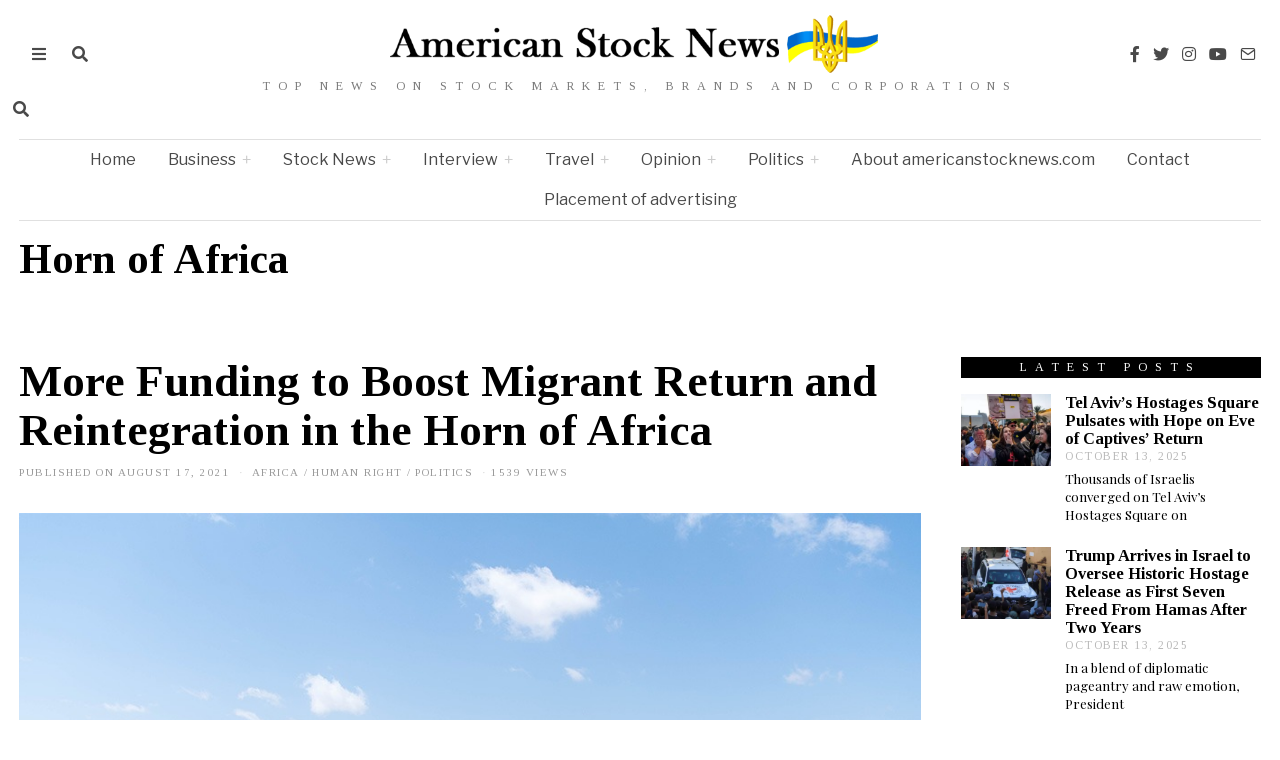

--- FILE ---
content_type: text/html; charset=UTF-8
request_url: https://americanstocknews.com/tag/horn-of-africa/
body_size: 28203
content:
<!DOCTYPE html>
<html lang=en-US prefix="og: https://ogp.me/ns#" class=no-js>
<head>
<meta charset=UTF-8>
<meta name=viewport content="width=device-width, initial-scale=1.0">
<link rel=profile href="https://gmpg.org/xfn/11">
<!--[if lt IE 9]>
	<script src="https://americanstocknews.com/wp-content/themes/fox/js/html5.js"></script>
	<![endif]-->
<script>(function(html){html.className=html.className.replace(/\bno-js\b/,'js')})(document.documentElement);</script>
<style>img:is([sizes="auto" i], [sizes^="auto," i]) {contain-intrinsic-size:3000px 1500px}</style>
<!-- Search Engine Optimization by Rank Math - https://rankmath.com/ -->
<title>Horn of Africa Archives - American Stock News</title>
<meta name=description content="American Stock News"/>
<meta name=robots content="follow, noindex"/>
<meta property=og:locale content=en_US />
<meta property=og:type content=article />
<meta property=og:title content="Horn of Africa Archives - American Stock News"/>
<meta property=og:description content="American Stock News"/>
<meta property=og:url content="https://americanstocknews.com/tag/horn-of-africa/"/>
<meta property=og:site_name content="American Stock News"/>
<meta property=article:publisher content="https://www.facebook.com/AmericanStockNews"/>
<meta name=twitter:card content=summary_large_image />
<meta name=twitter:title content="Horn of Africa Archives - American Stock News"/>
<meta name=twitter:description content="American Stock News"/>
<meta name=twitter:site content="@AmericanStockN1"/>
<meta name=twitter:label1 content=Posts />
<meta name=twitter:data1 content=4 />
<!-- /Rank Math WordPress SEO plugin -->
<link rel=dns-prefetch href='//www.googletagmanager.com'/>
<link rel=dns-prefetch href='//fonts.googleapis.com'/>
<link rel=dns-prefetch href='//pagead2.googlesyndication.com'/>
<link href='https://fonts.gstatic.com' crossorigin rel=preconnect />
<link rel=alternate type="application/rss+xml" title="American Stock News &raquo; Feed" href="https://americanstocknews.com/feed/"/>
<link rel=alternate type="application/rss+xml" title="American Stock News &raquo; Comments Feed" href="https://americanstocknews.com/comments/feed/"/>
<link rel=alternate type="application/rss+xml" title="American Stock News &raquo; Horn of Africa Tag Feed" href="https://americanstocknews.com/tag/horn-of-africa/feed/"/>
<style id=classic-theme-styles-inline-css>.wp-block-button__link{color:#fff;background-color:#32373c;border-radius:9999px;box-shadow:none;text-decoration:none;padding:calc(.667em + 2px) calc(1.333em + 2px);font-size:1.125em}.wp-block-file__button{background:#32373c;color:#fff;text-decoration:none}</style>
<style id=global-styles-inline-css>:root{--wp--preset--aspect-ratio--square:1;--wp--preset--aspect-ratio--4-3: 4/3;--wp--preset--aspect-ratio--3-4: 3/4;--wp--preset--aspect-ratio--3-2: 3/2;--wp--preset--aspect-ratio--2-3: 2/3;--wp--preset--aspect-ratio--16-9: 16/9;--wp--preset--aspect-ratio--9-16: 9/16;--wp--preset--color--black:#000;--wp--preset--color--cyan-bluish-gray:#abb8c3;--wp--preset--color--white:#fff;--wp--preset--color--pale-pink:#f78da7;--wp--preset--color--vivid-red:#cf2e2e;--wp--preset--color--luminous-vivid-orange:#ff6900;--wp--preset--color--luminous-vivid-amber:#fcb900;--wp--preset--color--light-green-cyan:#7bdcb5;--wp--preset--color--vivid-green-cyan:#00d084;--wp--preset--color--pale-cyan-blue:#8ed1fc;--wp--preset--color--vivid-cyan-blue:#0693e3;--wp--preset--color--vivid-purple:#9b51e0;--wp--preset--gradient--vivid-cyan-blue-to-vivid-purple:linear-gradient(135deg,rgba(6,147,227,1) 0%,#9b51e0 100%);--wp--preset--gradient--light-green-cyan-to-vivid-green-cyan:linear-gradient(135deg,#7adcb4 0%,#00d082 100%);--wp--preset--gradient--luminous-vivid-amber-to-luminous-vivid-orange:linear-gradient(135deg,rgba(252,185,0,1) 0%,rgba(255,105,0,1) 100%);--wp--preset--gradient--luminous-vivid-orange-to-vivid-red:linear-gradient(135deg,rgba(255,105,0,1) 0%,#cf2e2e 100%);--wp--preset--gradient--very-light-gray-to-cyan-bluish-gray:linear-gradient(135deg,#eee 0%,#a9b8c3 100%);--wp--preset--gradient--cool-to-warm-spectrum:linear-gradient(135deg,#4aeadc 0%,#9778d1 20%,#cf2aba 40%,#ee2c82 60%,#fb6962 80%,#fef84c 100%);--wp--preset--gradient--blush-light-purple:linear-gradient(135deg,#ffceec 0%,#9896f0 100%);--wp--preset--gradient--blush-bordeaux:linear-gradient(135deg,#fecda5 0%,#fe2d2d 50%,#6b003e 100%);--wp--preset--gradient--luminous-dusk:linear-gradient(135deg,#ffcb70 0%,#c751c0 50%,#4158d0 100%);--wp--preset--gradient--pale-ocean:linear-gradient(135deg,#fff5cb 0%,#b6e3d4 50%,#33a7b5 100%);--wp--preset--gradient--electric-grass:linear-gradient(135deg,#caf880 0%,#71ce7e 100%);--wp--preset--gradient--midnight:linear-gradient(135deg,#020381 0%,#2874fc 100%);--wp--preset--font-size--small:13px;--wp--preset--font-size--medium:20px;--wp--preset--font-size--large:36px;--wp--preset--font-size--x-large:42px;--wp--preset--spacing--20:.44rem;--wp--preset--spacing--30:.67rem;--wp--preset--spacing--40:1rem;--wp--preset--spacing--50:1.5rem;--wp--preset--spacing--60:2.25rem;--wp--preset--spacing--70:3.38rem;--wp--preset--spacing--80:5.06rem;--wp--preset--shadow--natural:6px 6px 9px rgba(0,0,0,.2);--wp--preset--shadow--deep:12px 12px 50px rgba(0,0,0,.4);--wp--preset--shadow--sharp:6px 6px 0 rgba(0,0,0,.2);--wp--preset--shadow--outlined:6px 6px 0 -3px rgba(255,255,255,1) , 6px 6px rgba(0,0,0,1);--wp--preset--shadow--crisp:6px 6px 0 rgba(0,0,0,1)}:where(.is-layout-flex){gap:.5em}:where(.is-layout-grid){gap:.5em}body .is-layout-flex{display:flex}.is-layout-flex{flex-wrap:wrap;align-items:center}.is-layout-flex > :is(*, div){margin:0}body .is-layout-grid{display:grid}.is-layout-grid > :is(*, div){margin:0}:where(.wp-block-columns.is-layout-flex){gap:2em}:where(.wp-block-columns.is-layout-grid){gap:2em}:where(.wp-block-post-template.is-layout-flex){gap:1.25em}:where(.wp-block-post-template.is-layout-grid){gap:1.25em}.has-black-color{color:var(--wp--preset--color--black)!important}.has-cyan-bluish-gray-color{color:var(--wp--preset--color--cyan-bluish-gray)!important}.has-white-color{color:var(--wp--preset--color--white)!important}.has-pale-pink-color{color:var(--wp--preset--color--pale-pink)!important}.has-vivid-red-color{color:var(--wp--preset--color--vivid-red)!important}.has-luminous-vivid-orange-color{color:var(--wp--preset--color--luminous-vivid-orange)!important}.has-luminous-vivid-amber-color{color:var(--wp--preset--color--luminous-vivid-amber)!important}.has-light-green-cyan-color{color:var(--wp--preset--color--light-green-cyan)!important}.has-vivid-green-cyan-color{color:var(--wp--preset--color--vivid-green-cyan)!important}.has-pale-cyan-blue-color{color:var(--wp--preset--color--pale-cyan-blue)!important}.has-vivid-cyan-blue-color{color:var(--wp--preset--color--vivid-cyan-blue)!important}.has-vivid-purple-color{color:var(--wp--preset--color--vivid-purple)!important}.has-black-background-color{background-color:var(--wp--preset--color--black)!important}.has-cyan-bluish-gray-background-color{background-color:var(--wp--preset--color--cyan-bluish-gray)!important}.has-white-background-color{background-color:var(--wp--preset--color--white)!important}.has-pale-pink-background-color{background-color:var(--wp--preset--color--pale-pink)!important}.has-vivid-red-background-color{background-color:var(--wp--preset--color--vivid-red)!important}.has-luminous-vivid-orange-background-color{background-color:var(--wp--preset--color--luminous-vivid-orange)!important}.has-luminous-vivid-amber-background-color{background-color:var(--wp--preset--color--luminous-vivid-amber)!important}.has-light-green-cyan-background-color{background-color:var(--wp--preset--color--light-green-cyan)!important}.has-vivid-green-cyan-background-color{background-color:var(--wp--preset--color--vivid-green-cyan)!important}.has-pale-cyan-blue-background-color{background-color:var(--wp--preset--color--pale-cyan-blue)!important}.has-vivid-cyan-blue-background-color{background-color:var(--wp--preset--color--vivid-cyan-blue)!important}.has-vivid-purple-background-color{background-color:var(--wp--preset--color--vivid-purple)!important}.has-black-border-color{border-color:var(--wp--preset--color--black)!important}.has-cyan-bluish-gray-border-color{border-color:var(--wp--preset--color--cyan-bluish-gray)!important}.has-white-border-color{border-color:var(--wp--preset--color--white)!important}.has-pale-pink-border-color{border-color:var(--wp--preset--color--pale-pink)!important}.has-vivid-red-border-color{border-color:var(--wp--preset--color--vivid-red)!important}.has-luminous-vivid-orange-border-color{border-color:var(--wp--preset--color--luminous-vivid-orange)!important}.has-luminous-vivid-amber-border-color{border-color:var(--wp--preset--color--luminous-vivid-amber)!important}.has-light-green-cyan-border-color{border-color:var(--wp--preset--color--light-green-cyan)!important}.has-vivid-green-cyan-border-color{border-color:var(--wp--preset--color--vivid-green-cyan)!important}.has-pale-cyan-blue-border-color{border-color:var(--wp--preset--color--pale-cyan-blue)!important}.has-vivid-cyan-blue-border-color{border-color:var(--wp--preset--color--vivid-cyan-blue)!important}.has-vivid-purple-border-color{border-color:var(--wp--preset--color--vivid-purple)!important}.has-vivid-cyan-blue-to-vivid-purple-gradient-background{background:var(--wp--preset--gradient--vivid-cyan-blue-to-vivid-purple)!important}.has-light-green-cyan-to-vivid-green-cyan-gradient-background{background:var(--wp--preset--gradient--light-green-cyan-to-vivid-green-cyan)!important}.has-luminous-vivid-amber-to-luminous-vivid-orange-gradient-background{background:var(--wp--preset--gradient--luminous-vivid-amber-to-luminous-vivid-orange)!important}.has-luminous-vivid-orange-to-vivid-red-gradient-background{background:var(--wp--preset--gradient--luminous-vivid-orange-to-vivid-red)!important}.has-very-light-gray-to-cyan-bluish-gray-gradient-background{background:var(--wp--preset--gradient--very-light-gray-to-cyan-bluish-gray)!important}.has-cool-to-warm-spectrum-gradient-background{background:var(--wp--preset--gradient--cool-to-warm-spectrum)!important}.has-blush-light-purple-gradient-background{background:var(--wp--preset--gradient--blush-light-purple)!important}.has-blush-bordeaux-gradient-background{background:var(--wp--preset--gradient--blush-bordeaux)!important}.has-luminous-dusk-gradient-background{background:var(--wp--preset--gradient--luminous-dusk)!important}.has-pale-ocean-gradient-background{background:var(--wp--preset--gradient--pale-ocean)!important}.has-electric-grass-gradient-background{background:var(--wp--preset--gradient--electric-grass)!important}.has-midnight-gradient-background{background:var(--wp--preset--gradient--midnight)!important}.has-small-font-size{font-size:var(--wp--preset--font-size--small)!important}.has-medium-font-size{font-size:var(--wp--preset--font-size--medium)!important}.has-large-font-size{font-size:var(--wp--preset--font-size--large)!important}.has-x-large-font-size{font-size:var(--wp--preset--font-size--x-large)!important}:where(.wp-block-post-template.is-layout-flex){gap:1.25em}:where(.wp-block-post-template.is-layout-grid){gap:1.25em}:where(.wp-block-columns.is-layout-flex){gap:2em}:where(.wp-block-columns.is-layout-grid){gap:2em}:root :where(.wp-block-pullquote){font-size:1.5em;line-height:1.6}</style>
<link rel=stylesheet id=wpo_min-header-0-css href='https://americanstocknews.com/wp-content/cache/wpo-minify/1760338994/assets/A.wpo-minify-header-70591827.min.css.pagespeed.cf.Mce7aSbEw5.css' media=all />
<link rel=stylesheet id=wi-fonts-css href='https://fonts.googleapis.com/css?family=Playfair+Display%3A400%2C500%2C400italic%7CTinos%3A400%2C400italic%2C700%7CLibre+Franklin%3A400%2C900%7CLora%3A400&#038;display=auto&#038;ver=5.1.1' media=all />
<link rel=stylesheet id=wpo_min-header-2-css href='https://americanstocknews.com/wp-content/cache/wpo-minify/1760338994/assets/A.wpo-minify-header-6a4c0de7.min.css.pagespeed.cf.82Y82U-hA3.css' media=all />
<script id=wpo_min-header-0-js-extra>var seoAutomatedLinkBuilding={"ajaxUrl":"https:\/\/americanstocknews.com\/wp-admin\/admin-ajax.php"};</script>
<script defer src="https://americanstocknews.com/wp-content/cache/wpo-minify/1760338994/assets/wpo-minify-header-d4d21d8a.min.js.pagespeed.jm.Zy0vWLTb9G.js" id=wpo_min-header-0-js></script>
<!-- Google tag (gtag.js) snippet added by Site Kit -->
<!-- Google Analytics snippet added by Site Kit -->
<script src="https://www.googletagmanager.com/gtag/js?id=G-KFHXRRTPX8" id=google_gtagjs-js async></script>
<script id=google_gtagjs-js-after>window.dataLayer=window.dataLayer||[];function gtag(){dataLayer.push(arguments);}gtag("set","linker",{"domains":["americanstocknews.com"]});gtag("js",new Date());gtag("set","developer_id.dZTNiMT",true);gtag("config","G-KFHXRRTPX8");</script>
<link rel="https://api.w.org/" href="https://americanstocknews.com/wp-json/"/><link rel=alternate title=JSON type="application/json" href="https://americanstocknews.com/wp-json/wp/v2/tags/10642"/><link rel=EditURI type="application/rsd+xml" title=RSD href="https://americanstocknews.com/xmlrpc.php?rsd"/>
<meta name=generator content="Site Kit by Google 1.170.0"/><!-- MagenetMonetization V: 1.0.29.3--><!-- MagenetMonetization 1 --><!-- MagenetMonetization 1.1 --><!-- b9b2396585343924c4902cde3f9215a6173c6d3c -->
<!-- Google AdSense meta tags added by Site Kit -->
<meta name=google-adsense-platform-account content=ca-host-pub-2644536267352236>
<meta name=google-adsense-platform-domain content=sitekit.withgoogle.com>
<!-- End Google AdSense meta tags added by Site Kit -->
<!-- Schema & Structured Data For WP v1.51 - -->
<script type="application/ld+json" class=saswp-schema-markup-output>
[{"@context":"https:\/\/schema.org\/","@graph":[{"@context":"https:\/\/schema.org\/","@type":"SiteNavigationElement","@id":"https:\/\/americanstocknews.com\/#home","name":"Home","url":"https:\/\/americanstocknews.com\/"},{"@context":"https:\/\/schema.org\/","@type":"SiteNavigationElement","@id":"https:\/\/americanstocknews.com\/#business","name":"Business","url":"https:\/\/americanstocknews.com\/category\/business\/"},{"@context":"https:\/\/schema.org\/","@type":"SiteNavigationElement","@id":"https:\/\/americanstocknews.com\/#stock-news","name":"Stock News","url":"https:\/\/americanstocknews.com\/category\/stock-news\/"},{"@context":"https:\/\/schema.org\/","@type":"SiteNavigationElement","@id":"https:\/\/americanstocknews.com\/#interview","name":"Interview","url":"https:\/\/americanstocknews.com\/category\/interview\/"},{"@context":"https:\/\/schema.org\/","@type":"SiteNavigationElement","@id":"https:\/\/americanstocknews.com\/#travel","name":"Travel","url":"https:\/\/americanstocknews.com\/category\/travel\/"},{"@context":"https:\/\/schema.org\/","@type":"SiteNavigationElement","@id":"https:\/\/americanstocknews.com\/#opinion","name":"Opinion","url":"https:\/\/americanstocknews.com\/category\/opinion\/"},{"@context":"https:\/\/schema.org\/","@type":"SiteNavigationElement","@id":"https:\/\/americanstocknews.com\/#politics","name":"Politics","url":"https:\/\/americanstocknews.com\/category\/politics\/"},{"@context":"https:\/\/schema.org\/","@type":"SiteNavigationElement","@id":"https:\/\/americanstocknews.com\/#about-americanstocknews-com","name":"About americanstocknews.com","url":"https:\/\/americanstocknews.com\/about-americanstocknews-com\/"},{"@context":"https:\/\/schema.org\/","@type":"SiteNavigationElement","@id":"https:\/\/americanstocknews.com\/#contact","name":"Contact","url":"https:\/\/americanstocknews.com\/contact-2\/"},{"@context":"https:\/\/schema.org\/","@type":"SiteNavigationElement","@id":"https:\/\/americanstocknews.com\/#placement-of-advertising","name":"Placement of advertising","url":"https:\/\/americanstocknews.com\/advertise-placement-of-advertising-guest-post\/"}]},

{"@context":"https:\/\/schema.org\/","@type":"BreadcrumbList","@id":"https:\/\/americanstocknews.com\/tag\/horn-of-africa\/#breadcrumb","itemListElement":[{"@type":"ListItem","position":1,"item":{"@id":"https:\/\/americanstocknews.com","name":"Home"}},{"@type":"ListItem","position":2,"item":{"@id":"https:\/\/americanstocknews.com\/tag\/horn-of-africa\/","name":"Horn of Africa"}}]},

{"@context":"https:\/\/schema.org\/","@type":"NewsArticle","@id":"https:\/\/americanstocknews.com\/politics\/more-funding-to-boost-migrant-return-and-reintegration-in-the-horn-of-africa\/#newsarticle","url":"https:\/\/americanstocknews.com\/politics\/more-funding-to-boost-migrant-return-and-reintegration-in-the-horn-of-africa\/","headline":"More Funding to Boost Migrant Return and Reintegration in the Horn of Africa","mainEntityOfPage":"https:\/\/americanstocknews.com\/politics\/more-funding-to-boost-migrant-return-and-reintegration-in-the-horn-of-africa\/","datePublished":"2021-08-17T17:02:45+04:00","dateModified":"2024-12-08T13:50:49+04:00","description":"New funding from the European Union (EU) will help the International Organization for Migration (IOM) and partners accelerate assisted voluntary return and reintegration of vulnerable and stranded migrants in the Horn of Africa, a region with some of the world\u2019s busiest and most perilous migration routes.","articleSection":"Politics","articleBody":"Djibouti\u00a0\u2013\u00a0\u201cThe top-up funding will enable the\u00a0programme\u00a0to further solidify the last four years of collaborative efforts and learning by partners and IOM towards setting new standards for migrant protection and reintegration,\u201d said Mitsue Pembroke, the deputy regional coordinator of\u00a0the\u00a0EU-IOM Joint Initiative for Migrant Protection and Reintegration in the Horn of Africa (EU-IOM Joint Initiative).\u00a0    The latest funding of EUR&nbsp;5.95 million raises the total allocation to the EU-IOM Joint Initiative to EUR&nbsp;64.7 million.&nbsp;    So far this year, 99 migrants have died in the Horn of Africa, while at least another 30 Ethiopian migrants perished in a shipwreck off the coast of Yemen in July, according to IOM\u2019s&nbsp;Missing Migrants Project&nbsp;which tracks migrant deaths,\u202fincluding refugees and asylum-seekers who cannot be accounted for along migration routes worldwide.&nbsp;    The new funding also will enable capacity building for government and other partners and boost migration data collection and analysis to support evidence-based programming. Information and awareness raising will&nbsp;also be supported.&nbsp;    The Horn of Africa has three major international migratory routes&nbsp;\u2013&nbsp;\u2018the Eastern Route\u2019 to the Arabian Peninsula, and in particular Saudi Arabia, through either\u202fObock in Djibouti or&nbsp;Bosaso&nbsp;in Somalia; \u2018the Northern Route\u2019 through Sudan towards northern Africa and Europe; and \u2018the Southern Route\u2019 towards the southern part of the continent, in particular South Africa.&nbsp;&nbsp;    The Eastern Route accounts for the largest number of irregular movements and fatalities in the region.&nbsp;&nbsp;    Ethiopian men make up 72 per cent of migrant arrivals on the coasts of Yemen, according to&nbsp;IOM\u2019s&nbsp;report \u202fA Region on the Move&nbsp;2020, but many unaccompanied migrant children (UMCs) are also making the dangerous journey. The proportion of UMCs&nbsp;rose&nbsp;from 6 per cent in&nbsp;2019&nbsp;to 9 per cent in&nbsp;2020.&nbsp;&nbsp;    Overall, 71 per cent of all migrating children along the \u2018Eastern&nbsp;Route\u2019 in 2020 were UMCs, compared to 46 per cent in 2019.&nbsp;    Apart from dangerous sea crossings, dehydration from walking&nbsp;in&nbsp;desert conditions in Djibouti and Somalia is another risk factor.&nbsp;    Since March 2017,&nbsp;the EU-IOM Joint Initiative has supported more than 7,000 migrants in transit and destination countries across the region with life-saving assistance, enabling them to return safely and with dignity to their countries of origin.\u202f\u202f&nbsp;    Nearly 9,000 returning migrants have been helped to resume their lives in their communities of origin\u202fin Ethiopia, Somalia and Sudan, as well as in Djibouti, Eritrea, Kenya, South Sudan and Uganda. Assistance has included the establishment of 42 community projects, with an overall target population of 216,000.&nbsp;    The EU-IOM Joint Initiative has also allowed the secondment of migration specialists to the African Union and the Intergovernmental Authority on Development.&nbsp;&nbsp;    In addition, funding has gone to support a network of one-stop&nbsp;centres, located at key points along the major migration routes, that provide vulnerable and stranded migrants with shelter, food, personal hygiene products, in addition to health and psychosocial assistance.&nbsp;","keywords":["AFRICA"," Boost Migrant Return"," Horn of Africa"," IOM"," Reintegration"," "],"name":"More Funding to Boost Migrant Return and Reintegration in the Horn of Africa","thumbnailUrl":"https:\/\/americanstocknews.com\/wp-content\/uploads\/2021\/08\/migrants-in-obock-djibouti-150x150.jpg","wordCount":"438","timeRequired":"PT1M56S","mainEntity":{"@type":"WebPage","@id":"https:\/\/americanstocknews.com\/politics\/more-funding-to-boost-migrant-return-and-reintegration-in-the-horn-of-africa\/"},"author":{"@type":"Person","name":"Editor-in-Chief","description":"Michael Phoch \r\n20 years of experience in mass media","url":"https:\/\/americanstocknews.com\/author\/editor\/","sameAs":["https:\/\/americanstocknews.com"],"image":{"@type":"ImageObject","url":"https:\/\/secure.gravatar.com\/avatar\/d19eaf07b29dff0d12df079645e5cc20796e0379903455ea822d7eb60929f0fc?s=96&d=mm&r=g","height":96,"width":96}},"editor":{"@type":"Person","name":"Editor-in-Chief","description":"Michael Phoch \r\n20 years of experience in mass media","url":"https:\/\/americanstocknews.com\/author\/editor\/","sameAs":["https:\/\/americanstocknews.com"],"image":{"@type":"ImageObject","url":"https:\/\/secure.gravatar.com\/avatar\/d19eaf07b29dff0d12df079645e5cc20796e0379903455ea822d7eb60929f0fc?s=96&d=mm&r=g","height":96,"width":96}},"publisher":{"@type":"Organization","name":"American Stock News","url":"https:\/\/americanstocknews.com","logo":{"@type":"ImageObject","url":"https:\/\/americanstocknews.com\/wp-content\/uploads\/2020\/10\/Logo-OTXKUT.jpg","width":0,"height":0}},"image":[{"@type":"ImageObject","@id":"https:\/\/americanstocknews.com\/politics\/more-funding-to-boost-migrant-return-and-reintegration-in-the-horn-of-africa\/#primaryimage","url":"https:\/\/americanstocknews.com\/wp-content\/uploads\/2021\/08\/migrants-in-obock-djibouti-1200x900.jpg","width":"1200","height":"900","caption":"Djibouti migrants"},{"@type":"ImageObject","url":"https:\/\/americanstocknews.com\/wp-content\/uploads\/2021\/08\/migrants-in-obock-djibouti-1200x900.jpg","width":"1200","height":"900","caption":"Djibouti migrants"},{"@type":"ImageObject","url":"https:\/\/americanstocknews.com\/wp-content\/uploads\/2021\/08\/migrants-in-obock-djibouti-1200x675.jpg","width":"1200","height":"675","caption":"Djibouti migrants"},{"@type":"ImageObject","url":"https:\/\/americanstocknews.com\/wp-content\/uploads\/2021\/08\/migrants-in-obock-djibouti-900x900.jpg","width":"900","height":"900","caption":"Djibouti migrants"}]}]
</script>
<style type="text/css">.broken_link,a.broken_link{text-decoration:line-through}</style>
<!-- Google Tag Manager snippet added by Site Kit -->
<script>(function(w,d,s,l,i){w[l]=w[l]||[];w[l].push({'gtm.start':new Date().getTime(),event:'gtm.js'});var f=d.getElementsByTagName(s)[0],j=d.createElement(s),dl=l!='dataLayer'?'&l='+l:'';j.async=true;j.src='https://www.googletagmanager.com/gtm.js?id='+i+dl;f.parentNode.insertBefore(j,f);})(window,document,'script','dataLayer','GTM-NND9B47');</script>
<!-- End Google Tag Manager snippet added by Site Kit -->
<!-- Google AdSense snippet added by Site Kit -->
<script async src="https://pagead2.googlesyndication.com/pagead/js/adsbygoogle.js?client=ca-pub-7638068491895166&amp;host=ca-host-pub-2644536267352236" crossorigin=anonymous></script>
<!-- End Google AdSense snippet added by Site Kit -->
<link rel=icon href="https://americanstocknews.com/wp-content/uploads/2020/09/xcropped-Logo-OTXKUT-32x32.jpg.pagespeed.ic.z13KYY_dAq.webp" sizes=32x32 />
<link rel=icon href="https://americanstocknews.com/wp-content/uploads/2020/09/xcropped-Logo-OTXKUT-192x192.jpg.pagespeed.ic.h4lsdMUlY7.webp" sizes=192x192 />
<link rel=apple-touch-icon href="https://americanstocknews.com/wp-content/uploads/2020/09/xcropped-Logo-OTXKUT-180x180.jpg.pagespeed.ic.MsKNHIURD5.webp"/>
<meta name=msapplication-TileImage content="https://americanstocknews.com/wp-content/uploads/2020/09/cropped-Logo-OTXKUT-270x270.jpg"/>
<style id=color-preview></style>
</head>
<body data-rsssl=1 class="archive tag tag-horn-of-africa tag-10642 wp-theme-fox has-sidebar sidebar-right masthead-mobile-fixed fox-theme lightmode layout-wide style--dropcap-default dropcap-style-default style--dropcap-font-heading style--tag-block style--list-widget-1 style--tagcloud-1 style--blockquote-no-icon style--single-heading-border_top style--link-2 body-sticky-sidebar"><noscript><meta HTTP-EQUIV="refresh" content="0;url='https://americanstocknews.com/tag/horn-of-africa/?PageSpeed=noscript'" /><style><!--table,div,span,font,p{display:none} --></style><div style="display:block">Please click <a href="https://americanstocknews.com/tag/horn-of-africa/?PageSpeed=noscript">here</a> if you are not redirected within a few seconds.</div></noscript>
<!-- Google Tag Manager (noscript) snippet added by Site Kit -->
<noscript>
<iframe src="https://www.googletagmanager.com/ns.html?id=GTM-NND9B47" height=0 width=0 style="display:none;visibility:hidden"></iframe>
</noscript>
<!-- End Google Tag Manager (noscript) snippet added by Site Kit -->
<div id=wi-all class="fox-outer-wrapper fox-all wi-all">
<div id=wi-wrapper class="fox-wrapper wi-wrapper">
<div class=wi-container>
<header id=masthead class="site-header header-classic header-sticky-style-border submenu-light">
<div id=masthead-mobile-height></div>
<div class="header-container header-stack3 header-nav-top-1 header-nav-bottom-1">
<div class="header-classic-row header-row-branding header-row-main header-stack3-main">
<div class=container>
<div id=logo-area class="fox-logo-area fox-header-logo site-branding">
<div id=wi-logo class=fox-logo-container>
<h2 class="wi-logo-main fox-logo logo-type-image" id=site-logo>
<a href="https://americanstocknews.com/" rel=home>
<img src="https://americanstocknews.com/wp-content/uploads/2022/03/xAmerican-Stock-News-Logo-Save-Ukraine.png.pagespeed.ic.V32AtRxlFp.webp" alt=Logo class=main-img-logo />
</a>
</h2>
</div><!-- .fox-logo-container -->
<h3 class="slogan site-description">Top News on Stock Markets, Brands and Corporations</h3>
</div><!-- #logo-area -->
<div class="header-stack3-left header-stack3-part">
<a class="toggle-menu hamburger hamburger-btn">
<span class=hamburger-open-icon><i class="fa fa-bars ic-hamburger"></i></span> <span class=hamburger-close-icon><i class=feather-x></i></span> </a>
<div class="header-search-wrapper header-search-modal">
<span class="search-btn search-btn-modal">
<i class="fa fa-search"></i> </span>
<div class="modal-search-wrapper modal-showing-slide-right">
<div class=container>
<div class=modal-search-container>
<div class=searchform>
<form role=search method=get action="https://americanstocknews.com/" class=form>
<input type=text name=s class="s search-field" value="" placeholder="Type &amp; hit enter"/>
<button class=submit role=button title=Go>
<i class="fa fa-search"></i>
</button>
</form><!-- .form -->
</div><!-- .searchform -->
<h3 class="search-nav-heading small-heading">Suggestions</h3>
<nav id=search-menu role=navigation>
<div class=menu><ul id=menu-search-suggestion class=menu><li id=menu-item-363 class="menu-item menu-item-type-taxonomy menu-item-object-category menu-item-363"><a href="https://americanstocknews.com/category/opinion/">Opinion</a></li>
<li id=menu-item-364 class="menu-item menu-item-type-taxonomy menu-item-object-category menu-item-364"><a href="https://americanstocknews.com/category/business/">Business</a></li>
<li id=menu-item-367 class="menu-item menu-item-type-taxonomy menu-item-object-category menu-item-367"><a href="https://americanstocknews.com/category/stock-news/">Stock News</a></li>
<li id=menu-item-368 class="menu-item menu-item-type-taxonomy menu-item-object-category menu-item-368"><a href="https://americanstocknews.com/category/interview/">Interview</a></li>
<li id=menu-item-3242 class="menu-item menu-item-type-taxonomy menu-item-object-category menu-item-3242"><a href="https://americanstocknews.com/category/politics/">Politics</a></li>
<li id=menu-item-3243 class="menu-item menu-item-type-taxonomy menu-item-object-category menu-item-3243"><a href="https://americanstocknews.com/category/travel/">Travel</a></li>
</ul></div>
</nav><!-- #search-menu -->
</div><!-- .modal-search-container -->
</div><!-- .header-search-form -->
<span class=close-modal><i class=feather-x></i></span>
</div><!-- .modal-search-wrapper -->
</div><!-- .header-search-wrapper -->
</div><!-- .header-stack3-part -->
<div class="header-stack3-right header-stack3-part">
<div class="social-list header-social style-plain shape-circle align-center icon-size-normal icon-spacing-small style-none" id=social-id-69760ecf15f9e>
<ul>
<li class=li-facebook>
<a href="https://www.facebook.com/AmericanStockNews" target=_blank rel=noopener title=Facebook>
<i class="fab fa-facebook-f"></i>
</a>
</li>
<li class=li-twitter>
<a href="https://twitter.com/AmericanStockN1" target=_blank rel=noopener title=Twitter>
<i class="fab fa-twitter"></i>
</a>
</li>
<li class=li-instagram>
<a href="https://www.instagram.com/americanstocknews/" target=_blank rel=noopener title=Instagram>
<i class="fab fa-instagram"></i>
</a>
</li>
<li class=li-youtube>
<a href="#" target=_blank rel=noopener title=YouTube>
<i class="fab fa-youtube"></i>
</a>
</li>
<li class=li-email>
<a href="mailto:info@americanstocknews.com" target=_blank rel=noopener title=Email>
<i class=feather-mail></i>
</a>
</li>
</ul>
</div><!-- .social-list -->
</div><!-- .header-stack3-part -->
</div><!-- .container -->
<aside id=header-area class=widget-area><!-- MagenetMonetization 5 --><!-- MagenetMonetization 5 --><div id=header-search-1 class="widget widget_header_search">
<div class="header-search-wrapper header-search-modal">
<span class="search-btn search-btn-modal">
<i class="fa fa-search"></i> </span>
<div class="modal-search-wrapper modal-showing-slide-right">
<div class=container>
<div class=modal-search-container>
<div class=searchform>
<form role=search method=get action="https://americanstocknews.com/" class=form>
<input type=text name=s class="s search-field" value="" placeholder="Type &amp; hit enter"/>
<button class=submit role=button title=Go>
<i class="fa fa-search"></i>
</button>
</form><!-- .form -->
</div><!-- .searchform -->
<h3 class="search-nav-heading small-heading">Suggestions</h3>
<nav id=search-menu role=navigation>
<div class=menu><ul id=menu-search-suggestion-1 class=menu><li class="menu-item menu-item-type-taxonomy menu-item-object-category menu-item-363"><a href="https://americanstocknews.com/category/opinion/">Opinion</a></li>
<li class="menu-item menu-item-type-taxonomy menu-item-object-category menu-item-364"><a href="https://americanstocknews.com/category/business/">Business</a></li>
<li class="menu-item menu-item-type-taxonomy menu-item-object-category menu-item-367"><a href="https://americanstocknews.com/category/stock-news/">Stock News</a></li>
<li class="menu-item menu-item-type-taxonomy menu-item-object-category menu-item-368"><a href="https://americanstocknews.com/category/interview/">Interview</a></li>
<li class="menu-item menu-item-type-taxonomy menu-item-object-category menu-item-3242"><a href="https://americanstocknews.com/category/politics/">Politics</a></li>
<li class="menu-item menu-item-type-taxonomy menu-item-object-category menu-item-3243"><a href="https://americanstocknews.com/category/travel/">Travel</a></li>
</ul></div>
</nav><!-- #search-menu -->
</div><!-- .modal-search-container -->
</div><!-- .header-search-form -->
<span class=close-modal><i class=feather-x></i></span>
</div><!-- .modal-search-wrapper -->
</div><!-- .header-search-wrapper -->
</div></aside><!-- .widget-area -->
</div><!-- .header-row-main -->
<div class="row-nav-light row-nav-style-active-3 header-classic-row header-row-nav header-sticky-element">
<div class=container>
<nav id=wi-mainnav class="navigation-ele wi-mainnav" role=navigation>
<div class="menu style-indicator-plus"><ul id=menu-primary-menu class=menu><li id=menu-item-2697 class="menu-item menu-item-type-custom menu-item-object-custom menu-item-home menu-item-2697"><a href="https://americanstocknews.com/">Home</a></li>
<li id=menu-item-2693 class="menu-item menu-item-type-taxonomy menu-item-object-category menu-item-2693 mega mega-item"><a href="https://americanstocknews.com/category/business/">Business</a><ul class="sub-menu submenu-display-items"> <li class="menu-item post-nav-item">
<article class="wi-post post-item post-nav-item-inner">
<div class="nav-thumbnail-wrapper pseudo-thumbnail-landscape">
<div class=nav-thumbnail-loading>
<span class=fox-loading-element><i class="fa fa-spinner fa-spin"></i></span> </div>
</div>
<div class=post-nav-item-text>
</div><!-- .post-nav-item-text -->
</article><!-- .post-nav-item-inner -->
</li><!-- .post-nav-item.menu-item -->
<li class="menu-item post-nav-item">
<article class="wi-post post-item post-nav-item-inner">
<div class="nav-thumbnail-wrapper pseudo-thumbnail-landscape">
<div class=nav-thumbnail-loading>
<span class=fox-loading-element><i class="fa fa-spinner fa-spin"></i></span> </div>
</div>
<div class=post-nav-item-text>
</div><!-- .post-nav-item-text -->
</article><!-- .post-nav-item-inner -->
</li><!-- .post-nav-item.menu-item -->
<li class="menu-item post-nav-item">
<article class="wi-post post-item post-nav-item-inner">
<div class="nav-thumbnail-wrapper pseudo-thumbnail-landscape">
<div class=nav-thumbnail-loading>
<span class=fox-loading-element><i class="fa fa-spinner fa-spin"></i></span> </div>
</div>
<div class=post-nav-item-text>
</div><!-- .post-nav-item-text -->
</article><!-- .post-nav-item-inner -->
</li><!-- .post-nav-item.menu-item -->
<span class=caret></span></ul></li>
<li id=menu-item-3469 class="menu-item menu-item-type-taxonomy menu-item-object-category menu-item-3469 mega mega-item"><a href="https://americanstocknews.com/category/stock-news/">Stock News</a><ul class="sub-menu submenu-display-items"> <li class="menu-item post-nav-item">
<article class="wi-post post-item post-nav-item-inner">
<div class="nav-thumbnail-wrapper pseudo-thumbnail-landscape">
<div class=nav-thumbnail-loading>
<span class=fox-loading-element><i class="fa fa-spinner fa-spin"></i></span> </div>
</div>
<div class=post-nav-item-text>
</div><!-- .post-nav-item-text -->
</article><!-- .post-nav-item-inner -->
</li><!-- .post-nav-item.menu-item -->
<li class="menu-item post-nav-item">
<article class="wi-post post-item post-nav-item-inner">
<div class="nav-thumbnail-wrapper pseudo-thumbnail-landscape">
<div class=nav-thumbnail-loading>
<span class=fox-loading-element><i class="fa fa-spinner fa-spin"></i></span> </div>
</div>
<div class=post-nav-item-text>
</div><!-- .post-nav-item-text -->
</article><!-- .post-nav-item-inner -->
</li><!-- .post-nav-item.menu-item -->
<li class="menu-item post-nav-item">
<article class="wi-post post-item post-nav-item-inner">
<div class="nav-thumbnail-wrapper pseudo-thumbnail-landscape">
<div class=nav-thumbnail-loading>
<span class=fox-loading-element><i class="fa fa-spinner fa-spin"></i></span> </div>
</div>
<div class=post-nav-item-text>
</div><!-- .post-nav-item-text -->
</article><!-- .post-nav-item-inner -->
</li><!-- .post-nav-item.menu-item -->
<span class=caret></span></ul></li>
<li id=menu-item-2694 class="menu-item menu-item-type-taxonomy menu-item-object-category menu-item-2694 mega mega-item"><a href="https://americanstocknews.com/category/interview/">Interview</a><ul class="sub-menu submenu-display-items"> <li class="menu-item post-nav-item">
<article class="wi-post post-item post-nav-item-inner">
<div class="nav-thumbnail-wrapper pseudo-thumbnail-landscape">
<div class=nav-thumbnail-loading>
<span class=fox-loading-element><i class="fa fa-spinner fa-spin"></i></span> </div>
</div>
<div class=post-nav-item-text>
</div><!-- .post-nav-item-text -->
</article><!-- .post-nav-item-inner -->
</li><!-- .post-nav-item.menu-item -->
<li class="menu-item post-nav-item">
<article class="wi-post post-item post-nav-item-inner">
<div class="nav-thumbnail-wrapper pseudo-thumbnail-landscape">
<div class=nav-thumbnail-loading>
<span class=fox-loading-element><i class="fa fa-spinner fa-spin"></i></span> </div>
</div>
<div class=post-nav-item-text>
</div><!-- .post-nav-item-text -->
</article><!-- .post-nav-item-inner -->
</li><!-- .post-nav-item.menu-item -->
<li class="menu-item post-nav-item">
<article class="wi-post post-item post-nav-item-inner">
<div class="nav-thumbnail-wrapper pseudo-thumbnail-landscape">
<div class=nav-thumbnail-loading>
<span class=fox-loading-element><i class="fa fa-spinner fa-spin"></i></span> </div>
</div>
<div class=post-nav-item-text>
</div><!-- .post-nav-item-text -->
</article><!-- .post-nav-item-inner -->
</li><!-- .post-nav-item.menu-item -->
<span class=caret></span></ul></li>
<li id=menu-item-2698 class="menu-item menu-item-type-taxonomy menu-item-object-category menu-item-2698 mega mega-item"><a href="https://americanstocknews.com/category/travel/">Travel</a><ul class="sub-menu submenu-display-items"> <li class="menu-item post-nav-item">
<article class="wi-post post-item post-nav-item-inner">
<div class="nav-thumbnail-wrapper pseudo-thumbnail-landscape">
<div class=nav-thumbnail-loading>
<span class=fox-loading-element><i class="fa fa-spinner fa-spin"></i></span> </div>
</div>
<div class=post-nav-item-text>
</div><!-- .post-nav-item-text -->
</article><!-- .post-nav-item-inner -->
</li><!-- .post-nav-item.menu-item -->
<li class="menu-item post-nav-item">
<article class="wi-post post-item post-nav-item-inner">
<div class="nav-thumbnail-wrapper pseudo-thumbnail-landscape">
<div class=nav-thumbnail-loading>
<span class=fox-loading-element><i class="fa fa-spinner fa-spin"></i></span> </div>
</div>
<div class=post-nav-item-text>
</div><!-- .post-nav-item-text -->
</article><!-- .post-nav-item-inner -->
</li><!-- .post-nav-item.menu-item -->
<li class="menu-item post-nav-item">
<article class="wi-post post-item post-nav-item-inner">
<div class="nav-thumbnail-wrapper pseudo-thumbnail-landscape">
<div class=nav-thumbnail-loading>
<span class=fox-loading-element><i class="fa fa-spinner fa-spin"></i></span> </div>
</div>
<div class=post-nav-item-text>
</div><!-- .post-nav-item-text -->
</article><!-- .post-nav-item-inner -->
</li><!-- .post-nav-item.menu-item -->
<span class=caret></span></ul></li>
<li id=menu-item-3468 class="menu-item menu-item-type-taxonomy menu-item-object-category menu-item-3468 mega mega-item"><a href="https://americanstocknews.com/category/opinion/">Opinion</a><ul class="sub-menu submenu-display-items"> <li class="menu-item post-nav-item">
<article class="wi-post post-item post-nav-item-inner">
<div class="nav-thumbnail-wrapper pseudo-thumbnail-landscape">
<div class=nav-thumbnail-loading>
<span class=fox-loading-element><i class="fa fa-spinner fa-spin"></i></span> </div>
</div>
<div class=post-nav-item-text>
</div><!-- .post-nav-item-text -->
</article><!-- .post-nav-item-inner -->
</li><!-- .post-nav-item.menu-item -->
<li class="menu-item post-nav-item">
<article class="wi-post post-item post-nav-item-inner">
<div class="nav-thumbnail-wrapper pseudo-thumbnail-landscape">
<div class=nav-thumbnail-loading>
<span class=fox-loading-element><i class="fa fa-spinner fa-spin"></i></span> </div>
</div>
<div class=post-nav-item-text>
</div><!-- .post-nav-item-text -->
</article><!-- .post-nav-item-inner -->
</li><!-- .post-nav-item.menu-item -->
<li class="menu-item post-nav-item">
<article class="wi-post post-item post-nav-item-inner">
<div class="nav-thumbnail-wrapper pseudo-thumbnail-landscape">
<div class=nav-thumbnail-loading>
<span class=fox-loading-element><i class="fa fa-spinner fa-spin"></i></span> </div>
</div>
<div class=post-nav-item-text>
</div><!-- .post-nav-item-text -->
</article><!-- .post-nav-item-inner -->
</li><!-- .post-nav-item.menu-item -->
<span class=caret></span></ul></li>
<li id=menu-item-3467 class="menu-item menu-item-type-taxonomy menu-item-object-category menu-item-3467 mega mega-item"><a href="https://americanstocknews.com/category/politics/">Politics</a><ul class="sub-menu submenu-display-items"> <li class="menu-item post-nav-item">
<article class="wi-post post-item post-nav-item-inner">
<div class="nav-thumbnail-wrapper pseudo-thumbnail-landscape">
<div class=nav-thumbnail-loading>
<span class=fox-loading-element><i class="fa fa-spinner fa-spin"></i></span> </div>
</div>
<div class=post-nav-item-text>
</div><!-- .post-nav-item-text -->
</article><!-- .post-nav-item-inner -->
</li><!-- .post-nav-item.menu-item -->
<li class="menu-item post-nav-item">
<article class="wi-post post-item post-nav-item-inner">
<div class="nav-thumbnail-wrapper pseudo-thumbnail-landscape">
<div class=nav-thumbnail-loading>
<span class=fox-loading-element><i class="fa fa-spinner fa-spin"></i></span> </div>
</div>
<div class=post-nav-item-text>
</div><!-- .post-nav-item-text -->
</article><!-- .post-nav-item-inner -->
</li><!-- .post-nav-item.menu-item -->
<li class="menu-item post-nav-item">
<article class="wi-post post-item post-nav-item-inner">
<div class="nav-thumbnail-wrapper pseudo-thumbnail-landscape">
<div class=nav-thumbnail-loading>
<span class=fox-loading-element><i class="fa fa-spinner fa-spin"></i></span> </div>
</div>
<div class=post-nav-item-text>
</div><!-- .post-nav-item-text -->
</article><!-- .post-nav-item-inner -->
</li><!-- .post-nav-item.menu-item -->
<span class=caret></span></ul></li>
<li id=menu-item-2662 class="menu-item menu-item-type-post_type menu-item-object-page menu-item-2662"><a href="https://americanstocknews.com/about-americanstocknews-com/">About americanstocknews.com</a></li>
<li id=menu-item-2661 class="menu-item menu-item-type-post_type menu-item-object-page menu-item-2661"><a href="https://americanstocknews.com/contact-2/">Contact</a></li>
<li id=menu-item-38257 class="menu-item menu-item-type-post_type menu-item-object-page menu-item-38257"><a href="https://americanstocknews.com/advertise-placement-of-advertising-guest-post/">Placement of advertising</a></li>
</ul></div>
</nav><!-- #wi-mainnav -->
</div><!-- .container -->
</div><!-- .header-element-nav -->
</div><!-- .header-container -->
</header><!-- #masthead -->
<div id=masthead-mobile class=masthead-mobile>
<div class=container>
<div class="masthead-mobile-left masthead-mobile-part">
<a class="toggle-menu hamburger hamburger-btn">
<span class=hamburger-open-icon><i class="fa fa-bars ic-hamburger"></i></span> <span class=hamburger-close-icon><i class=feather-x></i></span> </a>
</div><!-- .masthead-mobile-part -->
<h4 id=mobile-logo class="mobile-logo mobile-logo-image">
<a href="https://americanstocknews.com/" rel=home>
<img src="https://americanstocknews.com/wp-content/uploads/2022/03/xAmerican-Stock-News-Logo-Save-Ukraine.png.pagespeed.ic.V32AtRxlFp.webp" alt=Logo />
</a>
</h4><!-- .mobile-logo -->
<div class="masthead-mobile-right masthead-mobile-part">
</div><!-- .masthead-mobile-part -->
</div><!-- .container -->
<div class=masthead-mobile-bg></div>
</div><!-- #masthead-mobile -->
<div id=wi-main class="wi-main fox-main">
<div id=titlebar class="headline wi-titlebar post-header align-left">
<div class=container>
<div class=title-area>
<h1 class=archive-title>
<span>
Horn of Africa
</span>
</h1><!-- .archive-title -->
</div><!-- .title-area -->
</div><!-- .container -->
</div><!-- #titlebar -->
<div class=wi-content>
<div class=container>
<div class="content-area primary" id=primary role=main>
<div class=theiaStickySidebar>
<div class="blog-container blog-container-grid">
<div class="wi-blog fox-blog blog-standard blog-card-has-shadow standard-spacing-normal">
<article class="wi-post post-item post-standard fox-grid-item post-header-align-left disable-dropcap standard-more-align-center post-24855 post type-post status-publish format-standard has-post-thumbnail hentry category-africa category-human-right category-politics tag-africa tag-boost-migrant-return tag-horn-of-africa tag-iom tag-reintegration">
<div class=post-sep></div>
<div class="post-body post-item-inner post-standard-inner">
<header class="post-header align-left">
<div class=post-item-header>
<h2 class="post-item-title wi-post-title fox-post-title post-header-section post-title size-normal">
<a href="https://americanstocknews.com/politics/more-funding-to-boost-migrant-return-and-reintegration-in-the-horn-of-africa/" rel=bookmark>
More Funding to Boost Migrant Return and Reintegration in the Horn of Africa
</a>
</h2>
<div class="post-item-meta wi-meta fox-meta post-header-section post-header-meta post-standard-meta">
<div class="entry-date meta-time machine-time time-long"><span class=published-label>Published on</span> <time class="published updated" datetime="2021-08-17T17:02:45+04:00">August 17, 2021</time></div>
<div class="entry-categories meta-categories categories-plain">
<a href="https://americanstocknews.com/category/africa/" rel=tag>Africa</a><span class=sep>/</span><a href="https://americanstocknews.com/category/human-right/" rel=tag>Human right</a><span class=sep>/</span><a href="https://americanstocknews.com/category/politics/" rel=tag>Politics</a>
</div>
<div class="fox-view-count wi-view-count entry-view-count" title="1539 views"><span>1539 views</span></div>
</div>
</div>
</header><!-- .post-header -->
<figure class="wi-thumbnail fox-thumbnail post-item-thumbnail fox-figure  post-thumbnail thumbnail-acute ratio-landscape hover-none">
<div class=thumbnail-inner>
<a href="https://americanstocknews.com/politics/more-funding-to-boost-migrant-return-and-reintegration-in-the-horn-of-africa/" class=post-link>
<span class=image-element>
<img width=1000 height=750 src="https://americanstocknews.com/wp-content/uploads/2021/08/migrants-in-obock-djibouti.jpg" class="attachment-large size-large" alt="Djibouti migrants" decoding=async fetchpriority=high srcset="https://americanstocknews.com/wp-content/uploads/2021/08/migrants-in-obock-djibouti.jpg 1000w, https://americanstocknews.com/wp-content/uploads/2021/08/migrants-in-obock-djibouti-300x225.jpg 300w, https://americanstocknews.com/wp-content/uploads/2021/08/migrants-in-obock-djibouti-768x576.jpg 768w, https://americanstocknews.com/wp-content/uploads/2021/08/migrants-in-obock-djibouti-480x360.jpg 480w" sizes="(max-width: 1000px) 100vw, 1000px"/>
</span><!-- .image-element -->
</a>
</div><!-- .thumbnail-inner -->
</figure><!-- .fox-thumbnail -->
<div class=post-standard-text-outer>
<div class=post-standard-text>
<div class=post-content>
<div class=entry-excerpt>
<div class="post-item-excerpt entry-excerpt excerpt-size-normal">
<p>New funding from the European Union (EU) will help the International Organization for Migration (IOM) and partners accelerate assisted voluntary return and reintegration of vulnerable and stranded migrants in the Horn of Africa, a region with some of the world’s busiest and most perilous migration routes.</p>
<a href="https://americanstocknews.com/politics/more-funding-to-boost-migrant-return-and-reintegration-in-the-horn-of-africa/" class="readmore fox-btn btn-tiny btn-black">More</a>
</div>
</div><!-- .entry-excerpt -->
</div><!-- .post-content -->
</div><!-- .post-standard-text -->
</div><!-- .post-standard-text-outer -->
</div><!-- .post-body -->
</article><!-- .post-standard -->
<article class="wi-post post-item post-standard fox-grid-item post-header-align-left disable-dropcap standard-more-align-center post-23061 post type-post status-publish format-standard has-post-thumbnail hentry category-politics category-public-health tag-covid-19 tag-e-east-and-horn-of-africa tag-horn-of-africa tag-iom tag-migrants tag-mohammed-abdiker tag-number-of-migrants">
<div class=post-sep></div>
<div class="post-body post-item-inner post-standard-inner">
<header class="post-header align-left">
<div class=post-item-header>
<h2 class="post-item-title wi-post-title fox-post-title post-header-section post-title size-normal">
<a href="https://americanstocknews.com/politics/covid-19-behind-unprecedented-changes-in-the-number-of-migrants-moving-across-east-and-horn-of-africa/" rel=bookmark>
COVID-19 Behind Unprecedented Changes in the Number of Migrants Moving Across East and Horn of Africa
</a>
</h2>
<div class="post-item-meta wi-meta fox-meta post-header-section post-header-meta post-standard-meta">
<div class="entry-date meta-time machine-time time-long"><span class=published-label>Published on</span> <time class="published updated" datetime="2021-05-25T18:16:50+04:00">May 25, 2021</time></div>
<div class="entry-categories meta-categories categories-plain">
<a href="https://americanstocknews.com/category/politics/" rel=tag>Politics</a><span class=sep>/</span><a href="https://americanstocknews.com/category/public-health/" rel=tag>Public Health</a>
</div>
<div class="fox-view-count wi-view-count entry-view-count" title="1833 views"><span>1833 views</span></div>
</div>
</div>
</header><!-- .post-header -->
<figure class="wi-thumbnail fox-thumbnail post-item-thumbnail fox-figure  post-thumbnail thumbnail-acute ratio-landscape hover-none">
<div class=thumbnail-inner>
<a href="https://americanstocknews.com/politics/covid-19-behind-unprecedented-changes-in-the-number-of-migrants-moving-across-east-and-horn-of-africa/" class=post-link>
<span class=image-element>
<img width=1000 height=750 src="https://americanstocknews.com/wp-content/uploads/2021/05/migrants-2.jpg" class="attachment-large size-large" alt=migrants decoding=async srcset="https://americanstocknews.com/wp-content/uploads/2021/05/migrants-2.jpg 1000w, https://americanstocknews.com/wp-content/uploads/2021/05/migrants-2-300x225.jpg 300w, https://americanstocknews.com/wp-content/uploads/2021/05/migrants-2-768x576.jpg 768w, https://americanstocknews.com/wp-content/uploads/2021/05/migrants-2-480x360.jpg 480w" sizes="(max-width: 1000px) 100vw, 1000px"/>
</span><!-- .image-element -->
</a>
</div><!-- .thumbnail-inner -->
</figure><!-- .fox-thumbnail -->
<div class=post-standard-text-outer>
<div class=post-standard-text>
<div class=post-content>
<div class=entry-excerpt>
<div class="post-item-excerpt entry-excerpt excerpt-size-normal">
<p>At least 300,000 migrants across the East and Horn of Africa have been affected by COVID-19 in 2020, according to the International Organization for Migration (IOM)’s annual flagship report on migration trends and population movements in the region, released this week.</p>
<a href="https://americanstocknews.com/politics/covid-19-behind-unprecedented-changes-in-the-number-of-migrants-moving-across-east-and-horn-of-africa/" class="readmore fox-btn btn-tiny btn-black">More</a>
</div>
</div><!-- .entry-excerpt -->
</div><!-- .post-content -->
</div><!-- .post-standard-text -->
</div><!-- .post-standard-text-outer -->
</div><!-- .post-body -->
</article><!-- .post-standard -->
<article class="wi-post post-item post-standard fox-grid-item post-header-align-left disable-dropcap standard-more-align-center post-21669 post type-post status-publish format-standard has-post-thumbnail hentry category-human-right category-politics tag-34-people-have-died tag-coast-of-djibouti tag-djibouti tag-horn-of-africa tag-smuggler tag-yemen">
<div class=post-sep></div>
<div class="post-body post-item-inner post-standard-inner">
<header class="post-header align-left">
<div class=post-item-header>
<h2 class="post-item-title wi-post-title fox-post-title post-header-section post-title size-normal">
<a href="https://americanstocknews.com/politics/34-dead-after-smugglers-boat-capsizes-off-the-coast-of-djibouti/" rel=bookmark>
Yemen &#8211; 34 Dead after Smuggler&#8217;s Boat Capsizes off the Coast of Djibouti
</a>
</h2>
<div class="post-item-meta wi-meta fox-meta post-header-section post-header-meta post-standard-meta">
<div class="entry-date meta-time machine-time time-long"><span class=published-label>Published on</span> <time class="published updated" datetime="2021-04-13T22:39:03+04:00">April 13, 2021</time></div>
<div class="entry-categories meta-categories categories-plain">
<a href="https://americanstocknews.com/category/human-right/" rel=tag>Human right</a><span class=sep>/</span><a href="https://americanstocknews.com/category/politics/" rel=tag>Politics</a>
</div>
<div class="fox-view-count wi-view-count entry-view-count" title="2231 views"><span>2231 views</span></div>
</div>
</div>
</header><!-- .post-header -->
<figure class="wi-thumbnail fox-thumbnail post-item-thumbnail fox-figure  post-thumbnail thumbnail-acute ratio-landscape hover-none">
<div class=thumbnail-inner>
<a href="https://americanstocknews.com/politics/34-dead-after-smugglers-boat-capsizes-off-the-coast-of-djibouti/" class=post-link>
<span class=image-element>
<img width=790 height=438 src="https://americanstocknews.com/wp-content/uploads/2021/04/by-people-smugglers.jpg" class="attachment-large size-large" alt="by people smugglers" decoding=async srcset="https://americanstocknews.com/wp-content/uploads/2021/04/by-people-smugglers.jpg 790w, https://americanstocknews.com/wp-content/uploads/2021/04/by-people-smugglers-300x166.jpg 300w, https://americanstocknews.com/wp-content/uploads/2021/04/by-people-smugglers-768x426.jpg 768w, https://americanstocknews.com/wp-content/uploads/2021/04/by-people-smugglers-480x266.jpg 480w" sizes="(max-width: 790px) 100vw, 790px"/>
</span><!-- .image-element -->
</a>
</div><!-- .thumbnail-inner -->
</figure><!-- .fox-thumbnail -->
<div class=post-standard-text-outer>
<div class=post-standard-text>
<div class=post-content>
<div class=entry-excerpt>
<div class="post-item-excerpt entry-excerpt excerpt-size-normal">
<p>At least 34 people have died after a boat operated by people smugglers, transporting approximately 60 migrants escaping conflict in Yemen, capsized on its way to Djibouti in the early hours of Monday morning.</p>
<a href="https://americanstocknews.com/politics/34-dead-after-smugglers-boat-capsizes-off-the-coast-of-djibouti/" class="readmore fox-btn btn-tiny btn-black">More</a>
</div>
</div><!-- .entry-excerpt -->
</div><!-- .post-content -->
</div><!-- .post-standard-text -->
</div><!-- .post-standard-text-outer -->
</div><!-- .post-body -->
</article><!-- .post-standard -->
<article class="wi-post post-item post-standard fox-grid-item post-header-align-left disable-dropcap standard-more-align-center post-10079 post type-post status-publish format-standard has-post-thumbnail hentry category-africa category-climate category-politics tag-african-countries tag-david-malpass tag-djibouti tag-drylands tag-horn-of-africa tag-lake-chad tag-moussa-faki-mahamat tag-sahel tag-senegal tag-world-bank">
<div class=post-sep></div>
<div class="post-body post-item-inner post-standard-inner">
<header class="post-header align-left">
<div class=post-item-header>
<h2 class="post-item-title wi-post-title fox-post-title post-header-section post-title size-normal">
<a href="https://americanstocknews.com/politics/world-bank-plans-to-invest-over-5-billion-in-drylands-in-africa/" rel=bookmark>
World Bank Plans to Invest over $5 Billion in Drylands in Africa
</a>
</h2>
<div class="post-item-meta wi-meta fox-meta post-header-section post-header-meta post-standard-meta">
<div class="entry-date meta-time machine-time time-long"><span class=published-label>Published on</span> <time class="published updated" datetime="2021-02-02T21:22:09+04:00">February 2, 2021</time></div>
<div class="entry-categories meta-categories categories-plain">
<a href="https://americanstocknews.com/category/africa/" rel=tag>Africa</a><span class=sep>/</span><a href="https://americanstocknews.com/category/climate/" rel=tag>Climate</a><span class=sep>/</span><a href="https://americanstocknews.com/category/politics/" rel=tag>Politics</a>
</div>
<div class="fox-view-count wi-view-count entry-view-count" title="2100 views"><span>2100 views</span></div>
</div>
</div>
</header><!-- .post-header -->
<figure class="wi-thumbnail fox-thumbnail post-item-thumbnail fox-figure  post-thumbnail thumbnail-acute ratio-landscape hover-none">
<div class=thumbnail-inner>
<a href="https://americanstocknews.com/politics/world-bank-plans-to-invest-over-5-billion-in-drylands-in-africa/" class=post-link>
<span class=image-element>
<img width=680 height=372 src="https://americanstocknews.com/wp-content/uploads/2021/02/drylands-africa.jpg" class="attachment-large size-large" alt="drylands Africa" decoding=async loading=lazy srcset="https://americanstocknews.com/wp-content/uploads/2021/02/drylands-africa.jpg 680w, https://americanstocknews.com/wp-content/uploads/2021/02/drylands-africa-300x164.jpg 300w, https://americanstocknews.com/wp-content/uploads/2021/02/drylands-africa-480x263.jpg 480w" sizes="auto, (max-width: 680px) 100vw, 680px"/>
</span><!-- .image-element -->
</a>
</div><!-- .thumbnail-inner -->
</figure><!-- .fox-thumbnail -->
<div class=post-standard-text-outer>
<div class=post-standard-text>
<div class=post-content>
<div class=entry-excerpt>
<div class="post-item-excerpt entry-excerpt excerpt-size-normal">
<p>The World Bank plans to invest over $5 billion over the next five years to help restore degraded landscapes, improve agriculture productivity, and promote livelihoods across 11 African countries on a swathe of land stretching from Senegal to Djibouti.</p>
<a href="https://americanstocknews.com/politics/world-bank-plans-to-invest-over-5-billion-in-drylands-in-africa/" class="readmore fox-btn btn-tiny btn-black">More</a>
</div>
</div><!-- .entry-excerpt -->
</div><!-- .post-content -->
</div><!-- .post-standard-text -->
</div><!-- .post-standard-text-outer -->
</div><!-- .post-body -->
</article><!-- .post-standard -->
</div><!-- .fox-blog -->
</div><!-- .fox-blog-container -->
</div><!-- .theiaStickySidebar -->
</div><!-- .content-area -->
<!-- MagenetMonetization 4 --><aside id=secondary class=secondary role=complementary>
<div class=theiaStickySidebar>
<div class=widget-area>
<!-- MagenetMonetization 5 --><div id=latest-posts-3 class="widget widget_latest_posts"><h3 class=widget-title><span>Latest Posts</span></h3>
<div class="blog-container blog-container-list">
<div class="wi-blog fox-blog blog-list blog-widget blog-widget-small v-spacing-normal blog-card-has-shadow">
<article class="wi-post post-item post-list post-thumbnail-align-left post-valign-top list-mobile-layout-list post-40426 post type-post status-publish format-standard has-post-thumbnail hentry category-politics tag-gaza tag-hamas tag-tel-aviv">
<div class=post-list-sep></div>
<div class="post-item-inner list-inner post-list-inner">
<figure class="wi-thumbnail fox-thumbnail post-item-thumbnail fox-figure  list-thumbnail thumbnail-acute ratio-landscape hover-none">
<div class=thumbnail-inner>
<a href="https://americanstocknews.com/politics/tel-avivs-hostages-square-pulsates-with-hope-on-eve-of-captives-return/" class=post-link>
<span class=image-element>
<img width=480 height=384 src="https://americanstocknews.com/wp-content/uploads/2025/10/xTel-Avivs-Hostages-Square-Pulsates-with-Hope-on-Eve-of-Captives-Return-480x384.jpg.pagespeed.ic.8VOuOqVczw.webp" class="attachment-thumbnail-medium size-thumbnail-medium" alt="Tel Aviv&#039;s Hostages Square Pulsates with Hope on Eve of Captives&#039; Return" decoding=async loading=lazy />
</span><!-- .image-element -->
</a>
</div><!-- .thumbnail-inner -->
</figure><!-- .fox-thumbnail -->
<div class="post-body post-item-body list-body post-list-body">
<div class=post-body-inner>
<div class=post-item-header>
<h3 class="post-item-title wi-post-title fox-post-title post-header-section latest-title size-tiny">
<a href="https://americanstocknews.com/politics/tel-avivs-hostages-square-pulsates-with-hope-on-eve-of-captives-return/" rel=bookmark>
Tel Aviv&#8217;s Hostages Square Pulsates with Hope on Eve of Captives&#8217; Return
</a>
</h3>
<div class="post-item-meta wi-meta fox-meta post-header-section ">
<div class="entry-date meta-time machine-time time-short"><time class="published updated" datetime="2025-10-13T11:54:35+04:00">October 13, 2025</time></div>
</div>
</div><div class="post-item-excerpt entry-excerpt excerpt-size-normal">
<p>Thousands of Israelis converged on Tel Aviv&#8217;s Hostages Square on</p>
</div>
</div><!-- .post-body-inner -->
</div><!-- .post-item-body -->
</div><!-- .post-item-inner -->
</article><!-- .post-item -->
<article class="wi-post post-item post-list post-thumbnail-align-left post-valign-top list-mobile-layout-list post-40422 post type-post status-publish format-standard has-post-thumbnail hentry category-politics tag-hamas tag-israel tag-trump">
<div class=post-list-sep></div>
<div class="post-item-inner list-inner post-list-inner">
<figure class="wi-thumbnail fox-thumbnail post-item-thumbnail fox-figure  list-thumbnail thumbnail-acute ratio-landscape hover-none">
<div class=thumbnail-inner>
<a href="https://americanstocknews.com/politics/trump-arrives-in-israel-to-oversee-historic-hostage-release-as-first-seven-freed-from-hamas-after-two-years/" class=post-link>
<span class=image-element>
<img width=480 height=384 src="https://americanstocknews.com/wp-content/uploads/2025/10/xIsraeli-military-says-first-group-of-7-returned-hostages-arrived-at-Reim-facility-480x384.jpg.pagespeed.ic.1kO8XbBZ8e.webp" class="attachment-thumbnail-medium size-thumbnail-medium" alt="first group of 7 returned hostages arrived" decoding=async loading=lazy />
</span><!-- .image-element -->
</a>
</div><!-- .thumbnail-inner -->
</figure><!-- .fox-thumbnail -->
<div class="post-body post-item-body list-body post-list-body">
<div class=post-body-inner>
<div class=post-item-header>
<h3 class="post-item-title wi-post-title fox-post-title post-header-section latest-title size-tiny">
<a href="https://americanstocknews.com/politics/trump-arrives-in-israel-to-oversee-historic-hostage-release-as-first-seven-freed-from-hamas-after-two-years/" rel=bookmark>
Trump Arrives in Israel to Oversee Historic Hostage Release as First Seven Freed From Hamas After Two Years
</a>
</h3>
<div class="post-item-meta wi-meta fox-meta post-header-section ">
<div class="entry-date meta-time machine-time time-short"><time class="published updated" datetime="2025-10-13T11:42:01+04:00">October 13, 2025</time></div>
</div>
</div><div class="post-item-excerpt entry-excerpt excerpt-size-normal">
<p>In a blend of diplomatic pageantry and raw emotion, President</p>
</div>
</div><!-- .post-body-inner -->
</div><!-- .post-item-body -->
</div><!-- .post-item-inner -->
</article><!-- .post-item -->
<article class="wi-post post-item post-list post-thumbnail-align-left post-valign-top list-mobile-layout-list post-40371 post type-post status-publish format-standard has-post-thumbnail hentry category-business tag-ad-black-sea tag-psp">
<div class=post-list-sep></div>
<div class="post-item-inner list-inner post-list-inner">
<figure class="wi-thumbnail fox-thumbnail post-item-thumbnail fox-figure  list-thumbnail thumbnail-acute ratio-landscape hover-none">
<div class=thumbnail-inner>
<a href="https://americanstocknews.com/business/psp-wins-18-awards-at-ad-black-sea-2025/" class=post-link>
<span class=image-element>
<img width=320 height=168 src="https://americanstocknews.com/wp-content/uploads/2025/09/x800X450.jpeg.pagespeed.ic.iB5Gu_ugSz.webp" class="attachment-thumbnail-medium size-thumbnail-medium" alt=PSP decoding=async loading=lazy srcset="https://americanstocknews.com/wp-content/uploads/2025/09/x800X450.jpeg.pagespeed.ic.iB5Gu_ugSz.webp 320w, https://americanstocknews.com/wp-content/uploads/2025/09/x800X450-300x158.jpeg.pagespeed.ic.ci2sWytZ1J.webp 300w" sizes="auto, (max-width: 320px) 100vw, 320px"/>
</span><!-- .image-element -->
</a>
</div><!-- .thumbnail-inner -->
</figure><!-- .fox-thumbnail -->
<div class="post-body post-item-body list-body post-list-body">
<div class=post-body-inner>
<div class=post-item-header>
<h3 class="post-item-title wi-post-title fox-post-title post-header-section latest-title size-tiny">
<a href="https://americanstocknews.com/business/psp-wins-18-awards-at-ad-black-sea-2025/" rel=bookmark>
PSP Wins 18 Awards at “Ad Black Sea 2025”
</a>
</h3>
<div class="post-item-meta wi-meta fox-meta post-header-section ">
<div class="entry-date meta-time machine-time time-short"><time class="published updated" datetime="2025-09-16T16:46:37+04:00">September 16, 2025</time></div>
</div>
</div><div class="post-item-excerpt entry-excerpt excerpt-size-normal">
<p>On September 11-13, at the international advertising festival&nbsp;Ad Black Sea</p>
</div>
</div><!-- .post-body-inner -->
</div><!-- .post-item-body -->
</div><!-- .post-item-inner -->
</article><!-- .post-item -->
<article class="wi-post post-item post-list post-thumbnail-align-left post-valign-top list-mobile-layout-list post-40329 post type-post status-publish format-standard has-post-thumbnail hentry category-politics tag-andriy-sybiha tag-donald-trump tag-ukraine tag-vladimir-putin tag-volodymyr-zelenskyy">
<div class=post-list-sep></div>
<div class="post-item-inner list-inner post-list-inner">
<figure class="wi-thumbnail fox-thumbnail post-item-thumbnail fox-figure  list-thumbnail thumbnail-acute ratio-landscape hover-none">
<div class=thumbnail-inner>
<a href="https://americanstocknews.com/politics/trump-seeks-constructive-talks-with-putin-amid-eus-push-to-include-zelenskyy/" class=post-link>
<span class=image-element>
<img width=480 height=384 src="https://americanstocknews.com/wp-content/uploads/2025/08/xTrump-Putin-Zelenskyy-480x384.jpg.pagespeed.ic.13vFhcm8FE.webp" class="attachment-thumbnail-medium size-thumbnail-medium" alt="Trump Putin Zelenskyy" decoding=async loading=lazy />
</span><!-- .image-element -->
</a>
</div><!-- .thumbnail-inner -->
</figure><!-- .fox-thumbnail -->
<div class="post-body post-item-body list-body post-list-body">
<div class=post-body-inner>
<div class=post-item-header>
<h3 class="post-item-title wi-post-title fox-post-title post-header-section latest-title size-tiny">
<a href="https://americanstocknews.com/politics/trump-seeks-constructive-talks-with-putin-amid-eus-push-to-include-zelenskyy/" rel=bookmark>
Trump Seeks &#8216;Constructive&#8217; Talks With Putin Amid EU&#8217;s Push To Include Zelenskyy
</a>
</h3>
<div class="post-item-meta wi-meta fox-meta post-header-section ">
<div class="entry-date meta-time machine-time time-short"><time class="published updated" datetime="2025-08-11T21:24:30+04:00">August 11, 2025</time></div>
</div>
</div><div class="post-item-excerpt entry-excerpt excerpt-size-normal">
<p>US President Donald Trump said he expects a "constructive conversation"</p>
</div>
</div><!-- .post-body-inner -->
</div><!-- .post-item-body -->
</div><!-- .post-item-inner -->
</article><!-- .post-item -->
</div><!-- .fox-blog -->
</div><!-- .fox-blog-container -->
</div><!-- MagenetMonetization 5 --><div id=ads-2 class="widget widget_ad"><h3 class=widget-title><span>Banner</span></h3>
<div class="fox-ad responsive-ad ad-container ad-banner">
<div class=banner-inner>
<a href="https://goldenbrand.ge/" target=_blank><picture id=fox-ad-69760ecf31ae7><img width=335 height=657 src="https://americanstocknews.com/wp-content/uploads/2025/03/xGB-2024-RiBBon-Black1.png.pagespeed.ic.pq2rNj8cYb.webp" class="attachment-full size-full" alt="GB 2024 RiBBon Black1" decoding=async loading=lazy srcset="https://americanstocknews.com/wp-content/uploads/2025/03/xGB-2024-RiBBon-Black1.png.pagespeed.ic.pq2rNj8cYb.webp 335w, https://americanstocknews.com/wp-content/uploads/2025/03/xGB-2024-RiBBon-Black1-153x300.png.pagespeed.ic.JonV3XP70E.webp 153w" sizes="auto, (max-width: 335px) 100vw, 335px"/></picture></a>
</div><!-- .banner-inner -->
</div>
</div><!-- MagenetMonetization 5 --><div id=latest-posts-4 class="widget widget_latest_posts"><h3 class=widget-title><span>Most Popular</span></h3>
<div class="blog-container blog-container-list">
<div class="wi-blog fox-blog blog-list blog-widget blog-widget-small v-spacing-normal blog-card-has-shadow">
<article class="wi-post post-item post-list post-thumbnail-align-left post-valign-top list-mobile-layout-list post-10085 post type-post status-publish format-standard has-post-thumbnail hentry category-business category-entertainment tag-a-space-odyssey tag-airplane tag-alien tag-all-about-eve tag-amadeus tag-amelie tag-american-beauty tag-angry-men tag-annie-hall tag-avatar tag-back-to-the-future tag-beauty-and-the-beast tag-blade-runner tag-bonnie-and-clyde tag-brokeback-mountain tag-butch-cassidy-and-the-sundance-kid tag-casablanca tag-citizen-kane tag-close-encounters-of-the-third-kind tag-die-hard tag-doctor-zhivago tag-eternal-sunshine-of-the-spotless-mind tag-fargo tag-fight-club tag-forrest-gump tag-gladiator tag-good-will-hunting tag-groundhog-day tag-hannibal-lecter tag-jaws tag-lawrence-of-arabia tag-memento tag-on-the-waterfront tag-one-flew-over-the-cuckoos-nest tag-pulp-fiction tag-raiders-of-the-lost-ark tag-reservoir-dogs tag-rocky tag-schindlers-list tag-singin-in-the-rain tag-some-like-it-hot tag-star-wars tag-sunset-blvd tag-taxi-driver tag-the-big-lebowski tag-the-bridge-on-the-river-kwai tag-the-dark-knight tag-the-deer-hunter tag-the-godfather tag-the-godfather-part-ii tag-the-graduate tag-the-lion-king tag-the-lord-of-the-rings-the-fellowship-of-the-ring tag-the-lord-of-the-rings-the-return-of-the-king tag-the-matrix tag-the-shawshank-redemption tag-the-shining tag-the-silence-of-the-lambs tag-the-sound-of-music tag-the-wizard-of-oz tag-thelma-louise tag-titanic tag-to-kill-a-mockingbird tag-toy-story tag-wall-e">
<div class=post-list-sep></div>
<div class="post-item-inner list-inner post-list-inner">
<figure class="wi-thumbnail fox-thumbnail post-item-thumbnail fox-figure  list-thumbnail thumbnail-acute ratio-landscape hover-none">
<div class=thumbnail-inner>
<a href="https://americanstocknews.com/business/hollywoods-100-favorite-films/" class=post-link>
<span class=image-element>
<img width=480 height=384 src="https://americanstocknews.com/wp-content/uploads/2021/02/xPulp-Fiction-480x384.jpg.pagespeed.ic.n6PgNZ-ZJ4.webp" class="attachment-thumbnail-medium size-thumbnail-medium" alt="Pulp Fiction" decoding=async loading=lazy />
</span><!-- .image-element -->
</a>
</div><!-- .thumbnail-inner -->
</figure><!-- .fox-thumbnail -->
<div class="post-body post-item-body list-body post-list-body">
<div class=post-body-inner>
<div class=post-item-header>
<h3 class="post-item-title wi-post-title fox-post-title post-header-section latest-title size-tiny">
<a href="https://americanstocknews.com/business/hollywoods-100-favorite-films/" rel=bookmark>
Hollywood&#8217;s 100 Favorite Films
</a>
</h3>
<div class="post-item-meta wi-meta fox-meta post-header-section ">
<div class="entry-date meta-time machine-time time-short"><time class="published updated" datetime="2021-02-03T01:18:34+04:00">February 3, 2021</time></div>
</div>
</div><div class="post-item-excerpt entry-excerpt excerpt-size-normal">
<p>Who better to judge the best movies of all time</p>
</div>
</div><!-- .post-body-inner -->
</div><!-- .post-item-body -->
</div><!-- .post-item-inner -->
</article><!-- .post-item -->
<article class="wi-post post-item post-list post-thumbnail-align-left post-valign-top list-mobile-layout-list post-10145 post type-post status-publish format-standard has-post-thumbnail hentry category-entertainment tag-arnold-schwarzenegger tag-atif-aslam tag-bradley-cooper tag-chace-crawford tag-channing-tatum tag-chris-pine tag-christian-bale tag-clive-owen tag-colin-farrell tag-cristiano-ronaldo tag-daniel-craig tag-david-beckham tag-dwayne-johnson tag-ed-westwick tag-eric-bana tag-gerard-butler tag-hayden-christensen tag-hugh-jackman tag-ian-somerhalder tag-jackie-chan tag-james-franco tag-jared-leto tag-johnny-depp tag-josh-hartnett tag-justin-bieber tag-kellan-lutz tag-mario-lopez tag-milo-ventimiglia tag-nicholas-cage tag-paul-walker tag-pierce-brosnan tag-robert-downey-jr tag-robert-pattinson tag-russell-crowe tag-ryan-gosling tag-salman-khan tag-shahid-kapoor tag-shahrukh-khan tag-shia-labeouf tag-sylvester-stallone tag-taylor-lautner tag-tom-cruise tag-tom-welling tag-van-damme tag-vin-diesel tag-will-smith tag-xavier-samuel tag-zac-efron">
<div class=post-list-sep></div>
<div class="post-item-inner list-inner post-list-inner">
<figure class="wi-thumbnail fox-thumbnail post-item-thumbnail fox-figure  list-thumbnail thumbnail-acute ratio-landscape hover-none">
<div class=thumbnail-inner>
<a href="https://americanstocknews.com/entertainment/top-50-men-most-famous-and-handsome-male-celebrities-in-the-world/" class=post-link>
<span class=image-element>
<img width=480 height=384 src="https://americanstocknews.com/wp-content/uploads/2021/02/xPierce-Brosnan-480x384.jpeg.pagespeed.ic.4_2Du-Hb43.webp" class="attachment-thumbnail-medium size-thumbnail-medium" alt="Pierce Brosnan" decoding=async loading=lazy />
</span><!-- .image-element -->
</a>
</div><!-- .thumbnail-inner -->
</figure><!-- .fox-thumbnail -->
<div class="post-body post-item-body list-body post-list-body">
<div class=post-body-inner>
<div class=post-item-header>
<h3 class="post-item-title wi-post-title fox-post-title post-header-section latest-title size-tiny">
<a href="https://americanstocknews.com/entertainment/top-50-men-most-famous-and-handsome-male-celebrities-in-the-world/" rel=bookmark>
Top 50 Men: Most Famous and Handsome Male Celebrities in the World
</a>
</h3>
<div class="post-item-meta wi-meta fox-meta post-header-section ">
<div class="entry-date meta-time machine-time time-short"><time class="published updated" datetime="2021-02-04T23:15:12+04:00">February 4, 2021</time></div>
</div>
</div><div class="post-item-excerpt entry-excerpt excerpt-size-normal">
<p>Everybody knows that the world is full of real hot</p>
</div>
</div><!-- .post-body-inner -->
</div><!-- .post-item-body -->
</div><!-- .post-item-inner -->
</article><!-- .post-item -->
<article class="wi-post post-item post-list post-thumbnail-align-left post-valign-top list-mobile-layout-list post-11193 post type-post status-publish format-standard has-post-thumbnail hentry category-entertainment tag-canada tag-countries-ranking tag-how-it-ranks tag-switzerland tag-top-50">
<div class=post-list-sep></div>
<div class="post-item-inner list-inner post-list-inner">
<figure class="wi-thumbnail fox-thumbnail post-item-thumbnail fox-figure  list-thumbnail thumbnail-acute ratio-landscape hover-none">
<div class=thumbnail-inner>
<a href="https://americanstocknews.com/entertainment/top-50-countries-ranking-adventure-heritage-and-other-factors/" class=post-link>
<span class=image-element>
<img width=480 height=384 src="https://americanstocknews.com/wp-content/uploads/2021/02/xGergeti-480x384.jpg.pagespeed.ic.Y76NCkvn7l.webp" class="attachment-thumbnail-medium size-thumbnail-medium" alt="Gergeti, Georgia" decoding=async loading=lazy />
</span><!-- .image-element -->
</a>
</div><!-- .thumbnail-inner -->
</figure><!-- .fox-thumbnail -->
<div class="post-body post-item-body list-body post-list-body">
<div class=post-body-inner>
<div class=post-item-header>
<h3 class="post-item-title wi-post-title fox-post-title post-header-section latest-title size-tiny">
<a href="https://americanstocknews.com/entertainment/top-50-countries-ranking-adventure-heritage-and-other-factors/" rel=bookmark>
Top 50 Countries Ranking &#8211; Adventure, Heritage and other factors
</a>
</h3>
<div class="post-item-meta wi-meta fox-meta post-header-section ">
<div class="entry-date meta-time machine-time time-short"><time class="published updated" datetime="2021-02-23T00:35:04+04:00">February 23, 2021</time></div>
</div>
</div><div class="post-item-excerpt entry-excerpt excerpt-size-normal">
<p>Is it difficult to name just one country when somebody</p>
</div>
</div><!-- .post-body-inner -->
</div><!-- .post-item-body -->
</div><!-- .post-item-inner -->
</article><!-- .post-item -->
<article class="wi-post post-item post-list post-thumbnail-align-left post-valign-top list-mobile-layout-list post-10047 post type-post status-publish format-standard has-post-thumbnail hentry category-entertainment tag-akita tag-australian-shepherd tag-basset-hound tag-beagle tag-belgian-malinois tag-bernese-mountain-dog tag-bichon-frise tag-bloodhound tag-border-collie tag-boston-terrier tag-boxer tag-brittany tag-bulldog tag-cane-corso tag-cavalier-king-charles-spaniel tag-chesapeake-bay-retriever tag-chihuahua tag-cocker-spaniel tag-collie tag-dachshund tag-doberman-pinscher tag-english-springer-spaniel tag-french-bulldog tag-german-shepherd tag-german-shorthaired-pointer tag-golden-retriever tag-great-dane tag-havanese tag-labrador-retriever tag-maltese tag-mastiff tag-miniature-american-shepherd tag-miniature-schnauzer tag-newfoundland tag-pembroke-welsh-corgi tag-pomeranian tag-poodle tag-pug tag-rhodesian-ridgeback tag-rottweiler tag-saint-bernard tag-shetland-sheepdog-summary tag-shiba-inu tag-shih-tzu tag-siberian-husky tag-soft-coated-wheaten-terrier tag-vizsla tag-weimaraner tag-west-highland-white-terrier tag-yorkshire-terrier">
<div class=post-list-sep></div>
<div class="post-item-inner list-inner post-list-inner">
<figure class="wi-thumbnail fox-thumbnail post-item-thumbnail fox-figure  list-thumbnail thumbnail-acute ratio-landscape hover-none">
<div class=thumbnail-inner>
<a href="https://americanstocknews.com/entertainment/50-most-popular-dog-breeds-ranked/" class=post-link>
<span class=image-element>
<img width=480 height=384 src="https://americanstocknews.com/wp-content/uploads/2021/02/xgeorgian-shepherd-480x384.jpg.pagespeed.ic._O0w9N-Ntk.webp" class="attachment-thumbnail-medium size-thumbnail-medium" alt="Georgian shepherd" decoding=async loading=lazy />
</span><!-- .image-element -->
</a>
</div><!-- .thumbnail-inner -->
</figure><!-- .fox-thumbnail -->
<div class="post-body post-item-body list-body post-list-body">
<div class=post-body-inner>
<div class=post-item-header>
<h3 class="post-item-title wi-post-title fox-post-title post-header-section latest-title size-tiny">
<a href="https://americanstocknews.com/entertainment/50-most-popular-dog-breeds-ranked/" rel=bookmark>
50 Most Popular Dog Breeds, Ranked
</a>
</h3>
<div class="post-item-meta wi-meta fox-meta post-header-section ">
<div class="entry-date meta-time machine-time time-short"><time class="published updated" datetime="2021-02-02T00:23:19+04:00">February 2, 2021</time></div>
</div>
</div><div class="post-item-excerpt entry-excerpt excerpt-size-normal">
<p>If you’re thinking about getting a dog, there are a</p>
</div>
</div><!-- .post-body-inner -->
</div><!-- .post-item-body -->
</div><!-- .post-item-inner -->
</article><!-- .post-item -->
<article class="wi-post post-item post-list post-thumbnail-align-left post-valign-top list-mobile-layout-list post-29871 post type-post status-publish format-standard has-post-thumbnail hentry category-business category-golden-brand tag-german-brand tag-golden-brand tag-golden-brand-award tag-natia-chincharauli tag-naturapharm tag-save-earths-skin tag-weleda">
<div class=post-list-sep></div>
<div class="post-item-inner list-inner post-list-inner">
<figure class="wi-thumbnail fox-thumbnail post-item-thumbnail fox-figure  list-thumbnail thumbnail-acute ratio-landscape hover-none">
<div class=thumbnail-inner>
<a href="https://americanstocknews.com/business/weledas-save-earths-skin-movement-spreads-in-georgia/" class=post-link>
<span class=image-element>
<img width=480 height=384 src="https://americanstocknews.com/wp-content/uploads/2022/05/xDPI5300-480x384.jpg.pagespeed.ic.dq6ggoCsbH.webp" class="attachment-thumbnail-medium size-thumbnail-medium" alt=Weleda decoding=async loading=lazy />
</span><!-- .image-element -->
</a>
</div><!-- .thumbnail-inner -->
</figure><!-- .fox-thumbnail -->
<div class="post-body post-item-body list-body post-list-body">
<div class=post-body-inner>
<div class=post-item-header>
<h3 class="post-item-title wi-post-title fox-post-title post-header-section latest-title size-tiny">
<a href="https://americanstocknews.com/business/weledas-save-earths-skin-movement-spreads-in-georgia/" rel=bookmark>
Weleda’s ‘Save Earth&#8217;s Skin’ Movement Spreads in Georgia
</a>
</h3>
<div class="post-item-meta wi-meta fox-meta post-header-section ">
<div class="entry-date meta-time machine-time time-short"><time class="published updated" datetime="2022-06-07T21:10:59+04:00">June 7, 2022</time></div>
</div>
</div><div class="post-item-excerpt entry-excerpt excerpt-size-normal">
<p>Global manufacturer of beauty products and naturopathic medicines Weleda has</p>
</div>
</div><!-- .post-body-inner -->
</div><!-- .post-item-body -->
</div><!-- .post-item-inner -->
</article><!-- .post-item -->
<article class="wi-post post-item post-list post-thumbnail-align-left post-valign-top list-mobile-layout-list post-11440 post type-post status-publish format-standard has-post-thumbnail hentry category-business tag-coca-cola-2 tag-coca-cola-training-program tag-harmeet-dhillon tag-try-to-be-less-white">
<div class=post-list-sep></div>
<div class="post-item-inner list-inner post-list-inner">
<figure class="wi-thumbnail fox-thumbnail post-item-thumbnail fox-figure  list-thumbnail thumbnail-acute ratio-landscape hover-none">
<div class=thumbnail-inner>
<a href="https://americanstocknews.com/business/did-coca-cola-add-try-to-be-less-white-to-cans/" class=post-link>
<span class=image-element>
<img width=480 height=384 src="https://americanstocknews.com/wp-content/uploads/2021/02/xcoca-cola-1-480x384.jpg.pagespeed.ic.qRj9pUmPR0.webp" class="attachment-thumbnail-medium size-thumbnail-medium" alt=coca-cola decoding=async loading=lazy />
</span><!-- .image-element -->
</a>
</div><!-- .thumbnail-inner -->
</figure><!-- .fox-thumbnail -->
<div class="post-body post-item-body list-body post-list-body">
<div class=post-body-inner>
<div class=post-item-header>
<h3 class="post-item-title wi-post-title fox-post-title post-header-section latest-title size-tiny">
<a href="https://americanstocknews.com/business/did-coca-cola-add-try-to-be-less-white-to-cans/" rel=bookmark>
Did Coca-Cola Add ‘Try To Be Less White’ to Cans?
</a>
</h3>
<div class="post-item-meta wi-meta fox-meta post-header-section ">
<div class="entry-date meta-time machine-time time-short"><time class="published updated" datetime="2021-02-25T16:27:35+04:00">February 25, 2021</time></div>
</div>
</div><div class="post-item-excerpt entry-excerpt excerpt-size-normal">
<p>Photographs of the supposed new line of Coke cans appeared</p>
</div>
</div><!-- .post-body-inner -->
</div><!-- .post-item-body -->
</div><!-- .post-item-inner -->
</article><!-- .post-item -->
</div><!-- .fox-blog -->
</div><!-- .fox-blog-container -->
</div><!-- MagenetMonetization 5 --><div id=social-1 class="widget widget_social">
<style type="text/css">#social-id-69760ecf6fe9f a{color:#444;background:#f0f0f0}#social-id-69760ecf6fe9f a:hover{color:#000;background:#e0e0e0}</style>
<div class="social-list widget-social style-color shape-circle align-left icon-size-normal icon-spacing-small style-none" id=social-id-69760ecf6fe9f>
<ul>
<li class=li-facebook>
<a href="https://www.facebook.com/AmericanStockNews" target=_blank rel=noopener title=Facebook>
<i class="fab fa-facebook-f"></i>
</a>
</li>
<li class=li-twitter>
<a href="https://twitter.com/AmericanStockN1" target=_blank rel=noopener title=Twitter>
<i class="fab fa-twitter"></i>
</a>
</li>
<li class=li-instagram>
<a href="https://www.instagram.com/americanstocknews/" target=_blank rel=noopener title=Instagram>
<i class="fab fa-instagram"></i>
</a>
</li>
<li class=li-youtube>
<a href="#" target=_blank rel=noopener title=YouTube>
<i class="fab fa-youtube"></i>
</a>
</li>
<li class=li-email>
<a href="mailto:info@americanstocknews.com" target=_blank rel=noopener title=Email>
<i class=feather-mail></i>
</a>
</li>
</ul>
</div><!-- .social-list -->
</div><!-- MagenetMonetization 5 --><div id=ads-1 class="widget widget_ad"><h3 class=widget-title><span>Banner</span></h3>
<div class="fox-ad responsive-ad ad-container ad-banner">
<div class=banner-inner>
<a href="http://globalidea.ge/" target=_blank><picture id=fox-ad-69760ecf7020d><img width=240 height=300 src="https://americanstocknews.com/wp-content/uploads/2021/03/xbanner-vertical-240x300-1.png.pagespeed.ic.z470aElSck.webp" class="attachment-full size-full" alt="Golden Brand 12020" decoding=async loading=lazy /></picture></a>
</div><!-- .banner-inner -->
</div>
</div><!-- MagenetMonetization 5 --><div id=latest-posts-1 class="widget widget_latest_posts"><h3 class=widget-title><span>Latest Interviews</span></h3>
<div class="blog-container blog-container-list">
<div class="wi-blog fox-blog blog-list blog-widget blog-widget-small v-spacing-normal blog-card-has-shadow">
<article class="wi-post post-item post-list post-thumbnail-align-left post-valign-top list-mobile-layout-list post-39917 post type-post status-publish format-standard has-post-thumbnail hentry category-business category-golden-brand category-interview tag-golden-brand tag-golden-brand-2024 tag-golden-brand-award-ceremony tag-proservice">
<div class=post-list-sep></div>
<div class="post-item-inner list-inner post-list-inner">
<figure class="wi-thumbnail fox-thumbnail post-item-thumbnail fox-figure  list-thumbnail thumbnail-acute ratio-landscape hover-none">
<div class=thumbnail-inner>
<a href="https://americanstocknews.com/business/proservice-launches-cloud-solutions-expanding-infrastructure-with-innovations/" class=post-link>
<span class=image-element>
<img width=480 height=480 src="https://americanstocknews.com/wp-content/uploads/2025/06/xDPI6327-480x480.jpg.pagespeed.ic.gWh4VW9Uot.webp" class="attachment-thumbnail-square size-thumbnail-square" alt="REVAZ NATROSHVILI, CEO of Proservice" decoding=async loading=lazy srcset="https://americanstocknews.com/wp-content/uploads/2025/06/xDPI6327-480x480.jpg.pagespeed.ic.gWh4VW9Uot.webp 480w, https://americanstocknews.com/wp-content/uploads/2025/06/xDPI6327-150x150.jpg.pagespeed.ic.McJlvXAngV.webp 150w" sizes="auto, (max-width: 480px) 100vw, 480px"/>
</span><!-- .image-element -->
</a>
</div><!-- .thumbnail-inner -->
</figure><!-- .fox-thumbnail -->
<div class="post-body post-item-body list-body post-list-body">
<div class=post-body-inner>
<div class=post-item-header>
<h3 class="post-item-title wi-post-title fox-post-title post-header-section latest-title size-tiny">
<a href="https://americanstocknews.com/business/proservice-launches-cloud-solutions-expanding-infrastructure-with-innovations/" rel=bookmark>
Proservice Launches Cloud Solutions, Expanding Infrastructure with Innovations
</a>
</h3></div><div class="post-item-excerpt entry-excerpt excerpt-size-normal">
<p>Proservice, the country’s first web hosting company, has established a</p>
</div>
</div><!-- .post-body-inner -->
</div><!-- .post-item-body -->
</div><!-- .post-item-inner -->
</article><!-- .post-item -->
<article class="wi-post post-item post-list post-thumbnail-align-left post-valign-top list-mobile-layout-list post-39890 post type-post status-publish format-standard has-post-thumbnail hentry category-business category-golden-brand category-interview tag-golden-brand tag-golden-brand-2024 tag-golden-brand-award-ceremony tag-livesupport">
<div class=post-list-sep></div>
<div class="post-item-inner list-inner post-list-inner">
<figure class="wi-thumbnail fox-thumbnail post-item-thumbnail fox-figure  list-thumbnail thumbnail-acute ratio-landscape hover-none">
<div class=thumbnail-inner>
<a href="https://americanstocknews.com/business/livesupport-expands-global-presence-while-innovating-in-georgias-it-sector/" class=post-link>
<span class=image-element>
<img width=480 height=480 src="https://americanstocknews.com/wp-content/uploads/2025/06/xPhoto-for-Magazine-1-480x480.jpg.pagespeed.ic.iqCS8nIRsM.webp" class="attachment-thumbnail-square size-thumbnail-square" alt="GIORGI JAKHVELADZE, CEO of LiveSupport" decoding=async loading=lazy srcset="https://americanstocknews.com/wp-content/uploads/2025/06/xPhoto-for-Magazine-1-480x480.jpg.pagespeed.ic.iqCS8nIRsM.webp 480w, https://americanstocknews.com/wp-content/uploads/2025/06/xPhoto-for-Magazine-1-150x150.jpg.pagespeed.ic.Eb3786AdHI.webp 150w" sizes="auto, (max-width: 480px) 100vw, 480px"/>
</span><!-- .image-element -->
</a>
</div><!-- .thumbnail-inner -->
</figure><!-- .fox-thumbnail -->
<div class="post-body post-item-body list-body post-list-body">
<div class=post-body-inner>
<div class=post-item-header>
<h3 class="post-item-title wi-post-title fox-post-title post-header-section latest-title size-tiny">
<a href="https://americanstocknews.com/business/livesupport-expands-global-presence-while-innovating-in-georgias-it-sector/" rel=bookmark>
LiveSupport Expands Global Presence While Innovating in Georgia&#8217;s IT Sector
</a>
</h3></div><div class="post-item-excerpt entry-excerpt excerpt-size-normal">
<p>LiveSupport, a Georgian company providing IT outsourcing and business solutions,</p>
</div>
</div><!-- .post-body-inner -->
</div><!-- .post-item-body -->
</div><!-- .post-item-inner -->
</article><!-- .post-item -->
<article class="wi-post post-item post-list post-thumbnail-align-left post-valign-top list-mobile-layout-list post-39914 post type-post status-publish format-standard has-post-thumbnail hentry category-business category-golden-brand category-interview tag-golden-brand tag-golden-brand-2024 tag-golden-brand-award-ceremony tag-president-2 tag-president-cheese">
<div class=post-list-sep></div>
<div class="post-item-inner list-inner post-list-inner">
<figure class="wi-thumbnail fox-thumbnail post-item-thumbnail fox-figure  list-thumbnail thumbnail-acute ratio-landscape hover-none">
<div class=thumbnail-inner>
<a href="https://americanstocknews.com/business/from-france-to-georgia-president-cheese-wins-the-golden-brand-award/" class=post-link>
<span class=image-element>
<img width=480 height=472 src="https://americanstocknews.com/wp-content/uploads/2025/06/xRMN02917_sante004_prevs-480x472.jpg.pagespeed.ic.9RU_uMB2bT.webp" class="attachment-thumbnail-square size-thumbnail-square" alt=President decoding=async loading=lazy />
</span><!-- .image-element -->
</a>
</div><!-- .thumbnail-inner -->
</figure><!-- .fox-thumbnail -->
<div class="post-body post-item-body list-body post-list-body">
<div class=post-body-inner>
<div class=post-item-header>
<h3 class="post-item-title wi-post-title fox-post-title post-header-section latest-title size-tiny">
<a href="https://americanstocknews.com/business/from-france-to-georgia-president-cheese-wins-the-golden-brand-award/" rel=bookmark>
From France to Georgia: Président Cheese Wins the Golden Brand Award
</a>
</h3></div><div class="post-item-excerpt entry-excerpt excerpt-size-normal">
<p>Président, the high-quality French cheese brand with numerous international accolades,</p>
</div>
</div><!-- .post-body-inner -->
</div><!-- .post-item-body -->
</div><!-- .post-item-inner -->
</article><!-- .post-item -->
<article class="wi-post post-item post-list post-thumbnail-align-left post-valign-top list-mobile-layout-list post-39870 post type-post status-publish format-standard has-post-thumbnail hentry category-business category-golden-brand category-interview tag-glossy tag-golden-brand tag-golden-brand-2024 tag-golden-brand-award-ceremony tag-tako-khelaia">
<div class=post-list-sep></div>
<div class="post-item-inner list-inner post-list-inner">
<figure class="wi-thumbnail fox-thumbnail post-item-thumbnail fox-figure  list-thumbnail thumbnail-acute ratio-landscape hover-none">
<div class=thumbnail-inner>
<a href="https://americanstocknews.com/business/from-page-to-experience/" class=post-link>
<span class=image-element>
<img width=480 height=480 src="https://americanstocknews.com/wp-content/uploads/2025/06/xIMG_0025-480x480.jpg.pagespeed.ic.RkNugU8RBV.webp" class="attachment-thumbnail-square size-thumbnail-square" alt="TAKO KHELAIA, Glossy’s Editor-in-Chief" decoding=async loading=lazy srcset="https://americanstocknews.com/wp-content/uploads/2025/06/xIMG_0025-480x480.jpg.pagespeed.ic.RkNugU8RBV.webp 480w, https://americanstocknews.com/wp-content/uploads/2025/06/xIMG_0025-150x150.jpg.pagespeed.ic.KzBv8wr5W7.webp 150w" sizes="auto, (max-width: 480px) 100vw, 480px"/>
</span><!-- .image-element -->
</a>
</div><!-- .thumbnail-inner -->
</figure><!-- .fox-thumbnail -->
<div class="post-body post-item-body list-body post-list-body">
<div class=post-body-inner>
<div class=post-item-header>
<h3 class="post-item-title wi-post-title fox-post-title post-header-section latest-title size-tiny">
<a href="https://americanstocknews.com/business/from-page-to-experience/" rel=bookmark>
From Page to Experience
</a>
</h3></div><div class="post-item-excerpt entry-excerpt excerpt-size-normal">
<p>GLOSSY Magazine has become a trendsetting voice in Georgian fashion,</p>
</div>
</div><!-- .post-body-inner -->
</div><!-- .post-item-body -->
</div><!-- .post-item-inner -->
</article><!-- .post-item -->
</div><!-- .fox-blog -->
</div><!-- .fox-blog-container -->
</div><!-- MagenetMonetization 5 --><div id=text-2 class="widget widget_text"><h3 class=widget-title><span>Find Us</span></h3>	<div class=textwidget><p><strong>Address</strong></p>
<p>8 McCullough Dr. 19726 New Castle, DE USA.<br/>
www.americanstocknews.com</p>
<p>E-mail info@americanstocknews.com</p>
<p><strong>Hours</strong><br/>
Monday–Friday: 9:00AM–5:00PM<br/>
Saturday &amp; Sunday: 11:00AM–3:00PM</p>
</div>
</div><!-- MagenetMonetization 5 --><div id=search-3 class="widget widget_search"><h3 class=widget-title><span>Search</span></h3><div class=searchform>
<form role=search method=get action="https://americanstocknews.com/" class=form>
<input type=text name=s class="s search-field" value="" placeholder="Type &amp; hit enter"/>
<button class=submit role=button title=Go>
<i class="fa fa-search"></i>
</button>
</form><!-- .form -->
</div><!-- .searchform --></div><!-- MagenetMonetization 5 --><div id=text-3 class="widget widget_text"><h3 class=widget-title><span>About This Site</span></h3>	<div class=textwidget><div id=copyright-1 class="widget widget_copyright">
<div class="footer-copyright copyright footer-bottom-element">
<p>americanstocknews.com is focused on opinion leaders and top business decision-makers; It’s about world’s largest companies, investing, career s, and small business.</p>
</div>
</div>
<div id=footer-nav-1 class="widget footer_widget_nav">
<nav id=footernav class="footernav footer-bottom-element" role=navigation>
<div class=menu>
<p>&nbsp;</p>
</div>
</nav>
</div>
</div>
</div><!-- MagenetMonetization 5 -->
<div class=gutter-sidebar></div>
</div><!-- .widget-area -->
</div><!-- .theiaStickySidebar -->
</aside><!-- #secondary -->
</div><!-- .container -->
</div><!-- .wi-content -->
<!-- wmm d --> </div><!-- #wi-main -->
<footer id=wi-footer class=site-footer>
<div id=footer-widgets class="footer-widgets footer-sidebar footer-sidebar-1-2-1 skin-light stretch-content valign-stretch">
<div class=container>
<div class="footer-widgets-inner footer-widgets-row">
<aside class="widget-area footer-col col-1-4">
<div class=footer-col-inner><!-- MagenetMonetization 5 --><div id=media_gallery-1 class="widget widget_media_gallery"><h3 class=widget-title><span>Gallery</span></h3><div id=gallery-1 class='gallery galleryid-24855 gallery-columns-3 gallery-size-thumbnail'><figure class=gallery-item>
<div class='gallery-icon landscape'>
<a href='https://americanstocknews.com/wp-content/uploads/2017/08/Schinas-Vice-President.jpg'><img width=150 height=150 src="https://americanstocknews.com/wp-content/uploads/2017/08/xSchinas-Vice-President-150x150.jpg.pagespeed.ic.Yc-HCYxgbQ.webp" class="attachment-thumbnail size-thumbnail" alt="Schinas Vice President" aria-describedby=gallery-1-3518 decoding=async loading=lazy srcset="https://americanstocknews.com/wp-content/uploads/2017/08/xSchinas-Vice-President-150x150.jpg.pagespeed.ic.Yc-HCYxgbQ.webp 150w, https://americanstocknews.com/wp-content/uploads/2017/08/xSchinas-Vice-President-480x480.jpg.pagespeed.ic.lIsdX7FbID.webp 480w" sizes="auto, (max-width: 150px) 100vw, 150px"/></a>
</div>
<figcaption class='wp-caption-text gallery-caption' id=gallery-1-3518>
Schinas Vice President
</figcaption></figure><figure class=gallery-item>
<div class='gallery-icon landscape'>
<a href='https://americanstocknews.com/wp-content/uploads/2020/09/maxresdefault.jpg'><img src="[data-uri]" class="attachment-thumbnail size-thumbnail" alt=maxresdefault aria-describedby=gallery-1-3502 decoding=async loading=lazy srcset="https://americanstocknews.com/wp-content/uploads/2020/09/xmaxresdefault-150x150.jpg.pagespeed.ic._sW2wALjBe.webp 150w, https://americanstocknews.com/wp-content/uploads/2020/09/xmaxresdefault-480x480.jpg.pagespeed.ic.Ic1u2ZKBwD.webp 480w" sizes="auto, (max-width: 150px) 100vw, 150px"/></a>
</div>
<figcaption class='wp-caption-text gallery-caption' id=gallery-1-3502>
maxresdefault
</figcaption></figure><figure class=gallery-item>
<div class='gallery-icon landscape'>
<a href='https://americanstocknews.com/wp-content/uploads/2020/09/Aubameyang_1045x658_0.jpg'><img src="[data-uri]" class="attachment-thumbnail size-thumbnail" alt="Aubameyang 1045x658 0" aria-describedby=gallery-1-3484 decoding=async loading=lazy srcset="https://americanstocknews.com/wp-content/uploads/2020/09/xAubameyang_1045x658_0-150x150.jpg.pagespeed.ic.yFNyerMtZg.webp 150w, https://americanstocknews.com/wp-content/uploads/2020/09/xAubameyang_1045x658_0-480x480.jpg.pagespeed.ic.t0WBx93stB.webp 480w" sizes="auto, (max-width: 150px) 100vw, 150px"/></a>
</div>
<figcaption class='wp-caption-text gallery-caption' id=gallery-1-3484>
Aubameyang 1045&#215;658 0
</figcaption></figure><figure class=gallery-item>
<div class='gallery-icon landscape'>
<a href='https://americanstocknews.com/wp-content/uploads/2016/09/Zidane.jpg'><img width=150 height=150 src="https://americanstocknews.com/wp-content/uploads/2016/09/xZidane-150x150.jpg.pagespeed.ic.b1p_OXgsgu.webp" class="attachment-thumbnail size-thumbnail" alt=Zidane aria-describedby=gallery-1-3565 decoding=async loading=lazy /></a>
</div>
<figcaption class='wp-caption-text gallery-caption' id=gallery-1-3565>
Zidane
</figcaption></figure><figure class=gallery-item>
<div class='gallery-icon landscape'>
<a href='https://americanstocknews.com/wp-content/uploads/2016/02/Natia-Jincharadze.jpg'><img width=150 height=150 src="https://americanstocknews.com/wp-content/uploads/2016/02/xNatia-Jincharadze-150x150.jpg.pagespeed.ic.7wZnyFV3wI.webp" class="attachment-thumbnail size-thumbnail" alt="Natia Jincharadze" aria-describedby=gallery-1-3462 decoding=async loading=lazy srcset="https://americanstocknews.com/wp-content/uploads/2016/02/xNatia-Jincharadze-150x150.jpg.pagespeed.ic.7wZnyFV3wI.webp 150w, https://americanstocknews.com/wp-content/uploads/2016/02/xNatia-Jincharadze-480x480.jpg.pagespeed.ic.kgiRUsUQ4M.webp 480w" sizes="auto, (max-width: 150px) 100vw, 150px"/></a>
</div>
<figcaption class='wp-caption-text gallery-caption' id=gallery-1-3462>
Natia Jincharadze
</figcaption></figure><figure class=gallery-item>
<div class='gallery-icon landscape'>
<a href='https://americanstocknews.com/wp-content/uploads/2016/12/totenham.jpg'><img src="[data-uri]" class="attachment-thumbnail size-thumbnail" alt=totenham aria-describedby=gallery-1-3563 decoding=async loading=lazy srcset="https://americanstocknews.com/wp-content/uploads/2016/12/xtotenham-150x150.jpg.pagespeed.ic.F1qLlkVxi4.webp 150w, https://americanstocknews.com/wp-content/uploads/2016/12/xtotenham-480x480.jpg.pagespeed.ic.yu4_9OeoO_.webp 480w" sizes="auto, (max-width: 150px) 100vw, 150px"/></a>
</div>
<figcaption class='wp-caption-text gallery-caption' id=gallery-1-3563>
totenham
</figcaption></figure>
</div>
</div><!-- MagenetMonetization 5 --><div id=social-2 class="widget widget_social">
<div class="social-list widget-social style-plain shape-circle align-left icon-size-bigger icon-spacing-small style-none" id=social-id-69760ecf7a27b>
<ul>
<li class=li-facebook>
<a href="https://www.facebook.com/AmericanStockNews" target=_blank rel=noopener title=Facebook>
<i class="fab fa-facebook-f"></i>
</a>
</li>
<li class=li-twitter>
<a href="https://twitter.com/AmericanStockN1" target=_blank rel=noopener title=Twitter>
<i class="fab fa-twitter"></i>
</a>
</li>
<li class=li-instagram>
<a href="https://www.instagram.com/americanstocknews/" target=_blank rel=noopener title=Instagram>
<i class="fab fa-instagram"></i>
</a>
</li>
<li class=li-youtube>
<a href="#" target=_blank rel=noopener title=YouTube>
<i class="fab fa-youtube"></i>
</a>
</li>
<li class=li-email>
<a href="mailto:info@americanstocknews.com" target=_blank rel=noopener title=Email>
<i class=feather-mail></i>
</a>
</li>
</ul>
</div><!-- .social-list -->
</div></div>
<div class=footer-col-sep></div>
</aside><!-- .footer-col -->
<aside class="widget-area footer-col col-1-2 footer-col-center">
<div class=footer-col-inner><!-- MagenetMonetization 5 --><div id=footer-logo-1 class="widget widget_footer_logo">
<div id=footer-logo class=footer-bottom-element>
<a href="https://americanstocknews.com/" rel=home>
<img src="https://americanstocknews.com/wp-content/uploads/2020/09/xtimes-2.png.pagespeed.ic.3bTfoOY2YU.webp" alt="Footer Logo"/>
</a>
</div><!-- #footer-logo -->
</div><!-- MagenetMonetization 5 --><div id=copyright-1 class="widget widget_copyright">
<div class="footer-copyright copyright footer-bottom-element">
<p>© 2020 - American Stock News- ALL RIGHTS RESERVED.<br/>
americanstocknews.com is focused on opinion leaders and top business decision-makers; It’s about world’s largest companies, investing, career s, and small business.</p>
</div><!-- .footer-copyright -->
</div><!-- MagenetMonetization 5 --><div id=block-4 class="widget widget_block"><div class=wp-widget-group__inner-blocks>
<div class=wp-block-group><div class="wp-block-group__inner-container is-layout-constrained wp-block-group-is-layout-constrained">
<div class=wp-block-group><div class="wp-block-group__inner-container is-layout-constrained wp-block-group-is-layout-constrained">
<div class="wp-block-columns is-layout-flex wp-container-core-columns-is-layout-9d6595d7 wp-block-columns-is-layout-flex">
<div class="wp-block-column is-layout-flow wp-block-column-is-layout-flow" style="flex-basis:100%"></div>
</div>
</div></div>
</div></div>
</div></div></div>
<div class=footer-col-sep></div>
</aside><!-- .footer-col -->
<aside class="widget-area footer-col col-1-4">
<div class=footer-col-inner><!-- MagenetMonetization 5 --><div id=latest-posts-2 class="widget widget_latest_posts"><h3 class=widget-title><span>Popular</span></h3>
<div class="blog-container blog-container-list">
<div class="wi-blog fox-blog blog-list blog-widget blog-widget-small v-spacing-normal blog-card-has-shadow">
<article class="wi-post post-item post-list post-thumbnail-align-left post-valign-top list-mobile-layout-list post-10085 post type-post status-publish format-standard has-post-thumbnail hentry category-business category-entertainment tag-a-space-odyssey tag-airplane tag-alien tag-all-about-eve tag-amadeus tag-amelie tag-american-beauty tag-angry-men tag-annie-hall tag-avatar tag-back-to-the-future tag-beauty-and-the-beast tag-blade-runner tag-bonnie-and-clyde tag-brokeback-mountain tag-butch-cassidy-and-the-sundance-kid tag-casablanca tag-citizen-kane tag-close-encounters-of-the-third-kind tag-die-hard tag-doctor-zhivago tag-eternal-sunshine-of-the-spotless-mind tag-fargo tag-fight-club tag-forrest-gump tag-gladiator tag-good-will-hunting tag-groundhog-day tag-hannibal-lecter tag-jaws tag-lawrence-of-arabia tag-memento tag-on-the-waterfront tag-one-flew-over-the-cuckoos-nest tag-pulp-fiction tag-raiders-of-the-lost-ark tag-reservoir-dogs tag-rocky tag-schindlers-list tag-singin-in-the-rain tag-some-like-it-hot tag-star-wars tag-sunset-blvd tag-taxi-driver tag-the-big-lebowski tag-the-bridge-on-the-river-kwai tag-the-dark-knight tag-the-deer-hunter tag-the-godfather tag-the-godfather-part-ii tag-the-graduate tag-the-lion-king tag-the-lord-of-the-rings-the-fellowship-of-the-ring tag-the-lord-of-the-rings-the-return-of-the-king tag-the-matrix tag-the-shawshank-redemption tag-the-shining tag-the-silence-of-the-lambs tag-the-sound-of-music tag-the-wizard-of-oz tag-thelma-louise tag-titanic tag-to-kill-a-mockingbird tag-toy-story tag-wall-e">
<div class=post-list-sep></div>
<div class="post-item-inner list-inner post-list-inner">
<figure class="wi-thumbnail fox-thumbnail post-item-thumbnail fox-figure  list-thumbnail thumbnail-acute ratio-landscape hover-none">
<div class=thumbnail-inner>
<a href="https://americanstocknews.com/business/hollywoods-100-favorite-films/" class=post-link>
<span class=image-element>
<img width=480 height=451 src="https://americanstocknews.com/wp-content/uploads/2021/02/xPulp-Fiction-480x451.jpg.pagespeed.ic.vELF7FvX7c.webp" class="attachment-thumbnail-square size-thumbnail-square" alt="Pulp Fiction" decoding=async loading=lazy />
</span><!-- .image-element -->
</a>
</div><!-- .thumbnail-inner -->
</figure><!-- .fox-thumbnail -->
<div class="post-body post-item-body list-body post-list-body">
<div class=post-body-inner>
<div class=post-item-header>
<h3 class="post-item-title wi-post-title fox-post-title post-header-section latest-title size-tiny">
<a href="https://americanstocknews.com/business/hollywoods-100-favorite-films/" rel=bookmark>
Hollywood&#8217;s 100 Favorite Films
</a>
</h3></div><div class="post-item-excerpt entry-excerpt excerpt-size-normal">
<p>Who better to judge the best movies of all time</p>
</div>
</div><!-- .post-body-inner -->
</div><!-- .post-item-body -->
</div><!-- .post-item-inner -->
</article><!-- .post-item -->
<article class="wi-post post-item post-list post-thumbnail-align-left post-valign-top list-mobile-layout-list post-10145 post type-post status-publish format-standard has-post-thumbnail hentry category-entertainment tag-arnold-schwarzenegger tag-atif-aslam tag-bradley-cooper tag-chace-crawford tag-channing-tatum tag-chris-pine tag-christian-bale tag-clive-owen tag-colin-farrell tag-cristiano-ronaldo tag-daniel-craig tag-david-beckham tag-dwayne-johnson tag-ed-westwick tag-eric-bana tag-gerard-butler tag-hayden-christensen tag-hugh-jackman tag-ian-somerhalder tag-jackie-chan tag-james-franco tag-jared-leto tag-johnny-depp tag-josh-hartnett tag-justin-bieber tag-kellan-lutz tag-mario-lopez tag-milo-ventimiglia tag-nicholas-cage tag-paul-walker tag-pierce-brosnan tag-robert-downey-jr tag-robert-pattinson tag-russell-crowe tag-ryan-gosling tag-salman-khan tag-shahid-kapoor tag-shahrukh-khan tag-shia-labeouf tag-sylvester-stallone tag-taylor-lautner tag-tom-cruise tag-tom-welling tag-van-damme tag-vin-diesel tag-will-smith tag-xavier-samuel tag-zac-efron">
<div class=post-list-sep></div>
<div class="post-item-inner list-inner post-list-inner">
<figure class="wi-thumbnail fox-thumbnail post-item-thumbnail fox-figure  list-thumbnail thumbnail-acute ratio-landscape hover-none">
<div class=thumbnail-inner>
<a href="https://americanstocknews.com/entertainment/top-50-men-most-famous-and-handsome-male-celebrities-in-the-world/" class=post-link>
<span class=image-element>
<img width=480 height=480 src="https://americanstocknews.com/wp-content/uploads/2021/02/xPierce-Brosnan-480x480.jpeg.pagespeed.ic.DUlaav64Jo.webp" class="attachment-thumbnail-square size-thumbnail-square" alt="Pierce Brosnan" decoding=async loading=lazy srcset="https://americanstocknews.com/wp-content/uploads/2021/02/xPierce-Brosnan-480x480.jpeg.pagespeed.ic.DUlaav64Jo.webp 480w, https://americanstocknews.com/wp-content/uploads/2021/02/xPierce-Brosnan-150x150.jpeg.pagespeed.ic.lxHEC9LkBC.webp 150w" sizes="auto, (max-width: 480px) 100vw, 480px"/>
</span><!-- .image-element -->
</a>
</div><!-- .thumbnail-inner -->
</figure><!-- .fox-thumbnail -->
<div class="post-body post-item-body list-body post-list-body">
<div class=post-body-inner>
<div class=post-item-header>
<h3 class="post-item-title wi-post-title fox-post-title post-header-section latest-title size-tiny">
<a href="https://americanstocknews.com/entertainment/top-50-men-most-famous-and-handsome-male-celebrities-in-the-world/" rel=bookmark>
Top 50 Men: Most Famous and Handsome Male Celebrities in the World
</a>
</h3></div><div class="post-item-excerpt entry-excerpt excerpt-size-normal">
<p>Everybody knows that the world is full of real hot</p>
</div>
</div><!-- .post-body-inner -->
</div><!-- .post-item-body -->
</div><!-- .post-item-inner -->
</article><!-- .post-item -->
</div><!-- .fox-blog -->
</div><!-- .fox-blog-container -->
</div></div>
<div class=footer-col-sep></div>
</aside><!-- .footer-col -->
</div><!-- .footer-widgets-inner -->
</div><!-- .container -->
</div><!-- #footer-widgets -->
</footer><!-- #wi-footer -->
</div><!-- .wi-container -->
<div class=wrapper-bg-element></div>
<div class="wrapper-border-top hand-border-h wrapper-border"></div>
<div class="wrapper-border-bottom hand-border-h wrapper-border"></div>
<div class="wrapper-border-left hand-border-v wrapper-border"></div>
<div class="wrapper-border-right hand-border-v wrapper-border"></div>
</div><!-- #wi-wrapper -->
</div><!-- #wi-all -->
<div id=offcanvas class="offcanvas offcanvas-light">
<div class=offcanvas-inner>
<div class="offcanvas-search offcanvas-element">
<div class=searchform>
<form role=search method=get action="https://americanstocknews.com/" class=form>
<input type=text name=s class="s search-field" value="" placeholder="Type &amp; hit enter"/>
<button class=submit role=button title=Go>
<i class="fa fa-search"></i>
</button>
</form><!-- .form -->
</div><!-- .searchform --> </div>
<nav id=mobilenav class="offcanvas-nav offcanvas-element">
<div class=menu><ul id=menu-primary-menu-1 class=menu><li class="menu-item menu-item-type-custom menu-item-object-custom menu-item-home menu-item-2697"><a href="https://americanstocknews.com/">Home</a></li>
<li class="menu-item menu-item-type-taxonomy menu-item-object-category menu-item-2693 mega mega-item"><a href="https://americanstocknews.com/category/business/">Business</a><ul class="sub-menu submenu-display-items"> <li class="menu-item post-nav-item">
<article class="wi-post post-item post-nav-item-inner">
<div class="nav-thumbnail-wrapper pseudo-thumbnail-landscape">
<div class=nav-thumbnail-loading>
<span class=fox-loading-element><i class="fa fa-spinner fa-spin"></i></span> </div>
</div>
<div class=post-nav-item-text>
</div><!-- .post-nav-item-text -->
</article><!-- .post-nav-item-inner -->
</li><!-- .post-nav-item.menu-item -->
<li class="menu-item post-nav-item">
<article class="wi-post post-item post-nav-item-inner">
<div class="nav-thumbnail-wrapper pseudo-thumbnail-landscape">
<div class=nav-thumbnail-loading>
<span class=fox-loading-element><i class="fa fa-spinner fa-spin"></i></span> </div>
</div>
<div class=post-nav-item-text>
</div><!-- .post-nav-item-text -->
</article><!-- .post-nav-item-inner -->
</li><!-- .post-nav-item.menu-item -->
<li class="menu-item post-nav-item">
<article class="wi-post post-item post-nav-item-inner">
<div class="nav-thumbnail-wrapper pseudo-thumbnail-landscape">
<div class=nav-thumbnail-loading>
<span class=fox-loading-element><i class="fa fa-spinner fa-spin"></i></span> </div>
</div>
<div class=post-nav-item-text>
</div><!-- .post-nav-item-text -->
</article><!-- .post-nav-item-inner -->
</li><!-- .post-nav-item.menu-item -->
<span class=caret></span></ul></li>
<li class="menu-item menu-item-type-taxonomy menu-item-object-category menu-item-3469 mega mega-item"><a href="https://americanstocknews.com/category/stock-news/">Stock News</a><ul class="sub-menu submenu-display-items"> <li class="menu-item post-nav-item">
<article class="wi-post post-item post-nav-item-inner">
<div class="nav-thumbnail-wrapper pseudo-thumbnail-landscape">
<div class=nav-thumbnail-loading>
<span class=fox-loading-element><i class="fa fa-spinner fa-spin"></i></span> </div>
</div>
<div class=post-nav-item-text>
</div><!-- .post-nav-item-text -->
</article><!-- .post-nav-item-inner -->
</li><!-- .post-nav-item.menu-item -->
<li class="menu-item post-nav-item">
<article class="wi-post post-item post-nav-item-inner">
<div class="nav-thumbnail-wrapper pseudo-thumbnail-landscape">
<div class=nav-thumbnail-loading>
<span class=fox-loading-element><i class="fa fa-spinner fa-spin"></i></span> </div>
</div>
<div class=post-nav-item-text>
</div><!-- .post-nav-item-text -->
</article><!-- .post-nav-item-inner -->
</li><!-- .post-nav-item.menu-item -->
<li class="menu-item post-nav-item">
<article class="wi-post post-item post-nav-item-inner">
<div class="nav-thumbnail-wrapper pseudo-thumbnail-landscape">
<div class=nav-thumbnail-loading>
<span class=fox-loading-element><i class="fa fa-spinner fa-spin"></i></span> </div>
</div>
<div class=post-nav-item-text>
</div><!-- .post-nav-item-text -->
</article><!-- .post-nav-item-inner -->
</li><!-- .post-nav-item.menu-item -->
<span class=caret></span></ul></li>
<li class="menu-item menu-item-type-taxonomy menu-item-object-category menu-item-2694 mega mega-item"><a href="https://americanstocknews.com/category/interview/">Interview</a><ul class="sub-menu submenu-display-items"> <li class="menu-item post-nav-item">
<article class="wi-post post-item post-nav-item-inner">
<div class="nav-thumbnail-wrapper pseudo-thumbnail-landscape">
<div class=nav-thumbnail-loading>
<span class=fox-loading-element><i class="fa fa-spinner fa-spin"></i></span> </div>
</div>
<div class=post-nav-item-text>
</div><!-- .post-nav-item-text -->
</article><!-- .post-nav-item-inner -->
</li><!-- .post-nav-item.menu-item -->
<li class="menu-item post-nav-item">
<article class="wi-post post-item post-nav-item-inner">
<div class="nav-thumbnail-wrapper pseudo-thumbnail-landscape">
<div class=nav-thumbnail-loading>
<span class=fox-loading-element><i class="fa fa-spinner fa-spin"></i></span> </div>
</div>
<div class=post-nav-item-text>
</div><!-- .post-nav-item-text -->
</article><!-- .post-nav-item-inner -->
</li><!-- .post-nav-item.menu-item -->
<li class="menu-item post-nav-item">
<article class="wi-post post-item post-nav-item-inner">
<div class="nav-thumbnail-wrapper pseudo-thumbnail-landscape">
<div class=nav-thumbnail-loading>
<span class=fox-loading-element><i class="fa fa-spinner fa-spin"></i></span> </div>
</div>
<div class=post-nav-item-text>
</div><!-- .post-nav-item-text -->
</article><!-- .post-nav-item-inner -->
</li><!-- .post-nav-item.menu-item -->
<span class=caret></span></ul></li>
<li class="menu-item menu-item-type-taxonomy menu-item-object-category menu-item-2698 mega mega-item"><a href="https://americanstocknews.com/category/travel/">Travel</a><ul class="sub-menu submenu-display-items"> <li class="menu-item post-nav-item">
<article class="wi-post post-item post-nav-item-inner">
<div class="nav-thumbnail-wrapper pseudo-thumbnail-landscape">
<div class=nav-thumbnail-loading>
<span class=fox-loading-element><i class="fa fa-spinner fa-spin"></i></span> </div>
</div>
<div class=post-nav-item-text>
</div><!-- .post-nav-item-text -->
</article><!-- .post-nav-item-inner -->
</li><!-- .post-nav-item.menu-item -->
<li class="menu-item post-nav-item">
<article class="wi-post post-item post-nav-item-inner">
<div class="nav-thumbnail-wrapper pseudo-thumbnail-landscape">
<div class=nav-thumbnail-loading>
<span class=fox-loading-element><i class="fa fa-spinner fa-spin"></i></span> </div>
</div>
<div class=post-nav-item-text>
</div><!-- .post-nav-item-text -->
</article><!-- .post-nav-item-inner -->
</li><!-- .post-nav-item.menu-item -->
<li class="menu-item post-nav-item">
<article class="wi-post post-item post-nav-item-inner">
<div class="nav-thumbnail-wrapper pseudo-thumbnail-landscape">
<div class=nav-thumbnail-loading>
<span class=fox-loading-element><i class="fa fa-spinner fa-spin"></i></span> </div>
</div>
<div class=post-nav-item-text>
</div><!-- .post-nav-item-text -->
</article><!-- .post-nav-item-inner -->
</li><!-- .post-nav-item.menu-item -->
<span class=caret></span></ul></li>
<li class="menu-item menu-item-type-taxonomy menu-item-object-category menu-item-3468 mega mega-item"><a href="https://americanstocknews.com/category/opinion/">Opinion</a><ul class="sub-menu submenu-display-items"> <li class="menu-item post-nav-item">
<article class="wi-post post-item post-nav-item-inner">
<div class="nav-thumbnail-wrapper pseudo-thumbnail-landscape">
<div class=nav-thumbnail-loading>
<span class=fox-loading-element><i class="fa fa-spinner fa-spin"></i></span> </div>
</div>
<div class=post-nav-item-text>
</div><!-- .post-nav-item-text -->
</article><!-- .post-nav-item-inner -->
</li><!-- .post-nav-item.menu-item -->
<li class="menu-item post-nav-item">
<article class="wi-post post-item post-nav-item-inner">
<div class="nav-thumbnail-wrapper pseudo-thumbnail-landscape">
<div class=nav-thumbnail-loading>
<span class=fox-loading-element><i class="fa fa-spinner fa-spin"></i></span> </div>
</div>
<div class=post-nav-item-text>
</div><!-- .post-nav-item-text -->
</article><!-- .post-nav-item-inner -->
</li><!-- .post-nav-item.menu-item -->
<li class="menu-item post-nav-item">
<article class="wi-post post-item post-nav-item-inner">
<div class="nav-thumbnail-wrapper pseudo-thumbnail-landscape">
<div class=nav-thumbnail-loading>
<span class=fox-loading-element><i class="fa fa-spinner fa-spin"></i></span> </div>
</div>
<div class=post-nav-item-text>
</div><!-- .post-nav-item-text -->
</article><!-- .post-nav-item-inner -->
</li><!-- .post-nav-item.menu-item -->
<span class=caret></span></ul></li>
<li class="menu-item menu-item-type-taxonomy menu-item-object-category menu-item-3467 mega mega-item"><a href="https://americanstocknews.com/category/politics/">Politics</a><ul class="sub-menu submenu-display-items"> <li class="menu-item post-nav-item">
<article class="wi-post post-item post-nav-item-inner">
<div class="nav-thumbnail-wrapper pseudo-thumbnail-landscape">
<div class=nav-thumbnail-loading>
<span class=fox-loading-element><i class="fa fa-spinner fa-spin"></i></span> </div>
</div>
<div class=post-nav-item-text>
</div><!-- .post-nav-item-text -->
</article><!-- .post-nav-item-inner -->
</li><!-- .post-nav-item.menu-item -->
<li class="menu-item post-nav-item">
<article class="wi-post post-item post-nav-item-inner">
<div class="nav-thumbnail-wrapper pseudo-thumbnail-landscape">
<div class=nav-thumbnail-loading>
<span class=fox-loading-element><i class="fa fa-spinner fa-spin"></i></span> </div>
</div>
<div class=post-nav-item-text>
</div><!-- .post-nav-item-text -->
</article><!-- .post-nav-item-inner -->
</li><!-- .post-nav-item.menu-item -->
<li class="menu-item post-nav-item">
<article class="wi-post post-item post-nav-item-inner">
<div class="nav-thumbnail-wrapper pseudo-thumbnail-landscape">
<div class=nav-thumbnail-loading>
<span class=fox-loading-element><i class="fa fa-spinner fa-spin"></i></span> </div>
</div>
<div class=post-nav-item-text>
</div><!-- .post-nav-item-text -->
</article><!-- .post-nav-item-inner -->
</li><!-- .post-nav-item.menu-item -->
<span class=caret></span></ul></li>
<li class="menu-item menu-item-type-post_type menu-item-object-page menu-item-2662"><a href="https://americanstocknews.com/about-americanstocknews-com/">About americanstocknews.com</a></li>
<li class="menu-item menu-item-type-post_type menu-item-object-page menu-item-2661"><a href="https://americanstocknews.com/contact-2/">Contact</a></li>
<li class="menu-item menu-item-type-post_type menu-item-object-page menu-item-38257"><a href="https://americanstocknews.com/advertise-placement-of-advertising-guest-post/">Placement of advertising</a></li>
</ul></div>
</nav><!-- #mobilenav -->
<div class="social-list offcanvas-element style-plain shape-circle align-left icon-size-bigger icon-spacing-small style-none" id=social-id-69760ecfb008e>
<ul>
<li class=li-facebook>
<a href="https://www.facebook.com/AmericanStockNews" target=_blank rel=noopener title=Facebook>
<i class="fab fa-facebook-f"></i>
</a>
</li>
<li class=li-twitter>
<a href="https://twitter.com/AmericanStockN1" target=_blank rel=noopener title=Twitter>
<i class="fab fa-twitter"></i>
</a>
</li>
<li class=li-instagram>
<a href="https://www.instagram.com/americanstocknews/" target=_blank rel=noopener title=Instagram>
<i class="fab fa-instagram"></i>
</a>
</li>
<li class=li-youtube>
<a href="#" target=_blank rel=noopener title=YouTube>
<i class="fab fa-youtube"></i>
</a>
</li>
<li class=li-email>
<a href="mailto:info@americanstocknews.com" target=_blank rel=noopener title=Email>
<i class=feather-mail></i>
</a>
</li>
</ul>
</div><!-- .social-list -->
</div><!-- .offcanvas-inner -->
</div><!-- #offcanvas -->
<div id=offcanvas-bg class=offcanvas-bg></div>
<div class=offcanvas-overlay id=offcanvas-overlay></div>
<script type=speculationrules>
{"prefetch":[{"source":"document","where":{"and":[{"href_matches":"\/*"},{"not":{"href_matches":["\/wp-*.php","\/wp-admin\/*","\/wp-content\/uploads\/*","\/wp-content\/*","\/wp-content\/plugins\/*","\/wp-content\/themes\/fox\/*","\/*\\?(.+)"]}},{"not":{"selector_matches":"a[rel~=\"nofollow\"]"}},{"not":{"selector_matches":".no-prefetch, .no-prefetch a"}}]},"eagerness":"conservative"}]}
</script>
<span data-foxframework-version=2.2.0.4></span> <div id=backtotop class="backtotop fox-backtotop scrollup backtotop-circle backtotop-text">
<span class=go>Go to</span><span class=top>Top</span>
</div><!-- #backtotop -->
<span data-demo=times data-version=5.1.1></span>
<!-- Sign in with Google button added by Site Kit -->
<style>.googlesitekit-sign-in-with-google__frontend-output-button{max-width:320px}</style>
<script src="https://accounts.google.com/gsi/client"></script>
<script>
(()=>{async function handleCredentialResponse(response){try{const res=await fetch('https://americanstocknews.com/wp-login.php?action=googlesitekit_auth',{method:'POST',headers:{'Content-Type':'application/x-www-form-urlencoded'},body:new URLSearchParams(response)});/* Preserve comment text in case of redirect after login on a page with a Sign in with Google button in the WordPress comments. */ const commentText=document.querySelector('#comment')?.value;const postId=document.querySelectorAll('.googlesitekit-sign-in-with-google__comments-form-button')?.[0]?.className?.match(/googlesitekit-sign-in-with-google__comments-form-button-postid-(\d+)/)?.[1];if(!! commentText?.length){sessionStorage.setItem(`siwg-comment-text-${postId}`,commentText);}location.reload();}catch(error){console.error(error);}}if(typeof google !=='undefined'){google.accounts.id.initialize({client_id:'568917437998-48222f902d01q3lsch0epo29kd50dcm7.apps.googleusercontent.com',callback:handleCredentialResponse,library_name:'Site-Kit'});}const defaultButtonOptions={"theme":"outline","text":"signin_with","shape":"rectangular"};document.querySelectorAll('.googlesitekit-sign-in-with-google__frontend-output-button').forEach((siwgButtonDiv)=>{const buttonOptions={shape:siwgButtonDiv.getAttribute('data-googlesitekit-siwg-shape')|| defaultButtonOptions.shape,text:siwgButtonDiv.getAttribute('data-googlesitekit-siwg-text')|| defaultButtonOptions.text,theme:siwgButtonDiv.getAttribute('data-googlesitekit-siwg-theme')|| defaultButtonOptions.theme,};if(typeof google !=='undefined'){google.accounts.id.renderButton(siwgButtonDiv,buttonOptions);}});/* If there is a matching saved comment text in sessionStorage,restore it to the comment field and remove it from sessionStorage. */ const postId=document.body.className.match(/postid-(\d+)/)?.[1];const commentField=document.querySelector('#comment');const commentText=sessionStorage.getItem(`siwg-comment-text-${postId}`);if(commentText?.length && commentField && !! postId){commentField.value=commentText;sessionStorage.removeItem(`siwg-comment-text-${postId}`);}})();
</script>
<!-- End Sign in with Google button added by Site Kit -->
<style id=core-block-supports-inline-css>.wp-container-core-columns-is-layout-9d6595d7{flex-wrap:nowrap}</style>
<script id=mediaelement-js-extra>var _wpmejsSettings={"pluginPath":"\/wp-includes\/js\/mediaelement\/","classPrefix":"mejs-","stretching":"responsive","audioShortcodeLibrary":"mediaelement","videoShortcodeLibrary":"mediaelement"};</script>
<script defer src="https://americanstocknews.com/wp-content/cache/wpo-minify/1760338994/assets/wpo-minify-footer-6ef30cf4.min.js" id=wpo_min-footer-0-js></script>
<script defer src="https://americanstocknews.com/wp-content/cache/wpo-minify/1760338994/assets/wpo-minify-footer-68b5073f.min.js" id=wpo_min-footer-1-js></script>
<script defer src="https://americanstocknews.com/wp-content/cache/wpo-minify/1760338994/assets/wpo-minify-footer-6a2212da.min.js.pagespeed.jm.stA19LIW9k.js" id=wpo_min-footer-2-js></script>
<script id=wp-mediaelement-js>!function(e,n){e.wp=e.wp||{},e.wp.mediaelement=new function(){var t={};return{initialize:function(){var e=[];(t="undefined"!=typeof _wpmejsSettings?n.extend(!0,{},_wpmejsSettings):t).classPrefix="mejs-",t.success=t.success||function(e){var t,n;e.rendererName&&-1!==e.rendererName.indexOf("flash")&&(t=e.attributes.autoplay&&"false"!==e.attributes.autoplay,n=e.attributes.loop&&"false"!==e.attributes.loop,t&&e.addEventListener("canplay",function(){e.play()},!1),n)&&e.addEventListener("ended",function(){e.play()},!1)},t.customError=function(e,t){if(-1!==e.rendererName.indexOf("flash")||-1!==e.rendererName.indexOf("flv"))return'<a href="'+t.src+'">'+mejsL10n.strings["mejs.download-file"]+"</a>"},void 0!==t.videoShortcodeLibrary&&"mediaelement"!==t.videoShortcodeLibrary||e.push(".wp-video-shortcode"),void 0!==t.audioShortcodeLibrary&&"mediaelement"!==t.audioShortcodeLibrary||e.push(".wp-audio-shortcode"),e.length&&n(e.join(", ")).not(".mejs-container").filter(function(){return!n(this).parent().hasClass("mejs-mediaelement")}).mediaelementplayer(t)}}},n(e.wp.mediaelement.initialize)}(window,jQuery);</script>
<script id=wpo_min-footer-4-js-extra>var WITHEMES={"l10n":{"prev":"Previous","next":"Next"},"enable_sticky_sidebar":"1","enable_sticky_header":"1","ajaxurl":"https:\/\/americanstocknews.com\/wp-admin\/admin-ajax.php","nonce":"9cbe94e79e","resturl_v2":"https:\/\/americanstocknews.com\/wp-json\/wp\/v2\/","resturl_v2_posts":"https:\/\/americanstocknews.com\/wp-json\/wp\/v2\/posts\/","tablet_breakpoint":"840","enable_lightbox":"1"};</script>
<script defer src="https://americanstocknews.com/wp-content/cache/wpo-minify/1760338994/assets/wpo-minify-footer-30ed04c0.min.js" id=wpo_min-footer-4-js></script>
<script src="https://www.google.com/recaptcha/api.js?render=6LcLKZYpAAAAALvXyJrwsDg1OARUmS7hMr15wfVd&amp;ver=3.0" id=google-recaptcha-js></script>
<script defer src="https://americanstocknews.com/wp-content/cache/wpo-minify/1760338994/assets/wpo-minify-footer-52f60690.min.js.pagespeed.jm._nM7cmddRo.js" id=wpo_min-footer-6-js></script>
<script defer id=wpo_min-footer-7-js>
var wpcf7_recaptcha = {
    "sitekey": "6LcLKZYpAAAAALvXyJrwsDg1OARUmS7hMr15wfVd",
    "actions": {
        "homepage": "homepage",
        "contactform": "contactform"
    }
};
document.addEventListener("DOMContentLoaded",(e=>{var t;wpcf7_recaptcha={...null!==(t=wpcf7_recaptcha)&&void 0!==t?t:{}};const c=wpcf7_recaptcha.sitekey,{homepage:n,contactform:a}=wpcf7_recaptcha.actions,o=e=>{const{action:t,func:n,params:a}=e;grecaptcha.execute(c,{action:t}).then((e=>{const c=new CustomEvent("wpcf7grecaptchaexecuted",{detail:{action:t,token:e}});document.dispatchEvent(c)})).then((()=>{"function"==typeof n&&n(...a)})).catch((e=>console.error(e)))};if(grecaptcha.ready((()=>{o({action:n})})),document.addEventListener("change",(e=>{o({action:a})})),"undefined"!=typeof wpcf7&&"function"==typeof wpcf7.submit){const e=wpcf7.submit;wpcf7.submit=(t,c={})=>{o({action:a,func:e,params:[t,c]})}}document.addEventListener("wpcf7grecaptchaexecuted",(e=>{const t=document.querySelectorAll('form.wpcf7-form input[name="_wpcf7_recaptcha_response"]');for(let c=0;c<t.length;c++)t[c].setAttribute("value",e.detail.token)}))}));


</script>
<script>!function(e){"use strict";var t=function(t,n,o,r){function i(e){return l.body?e():void setTimeout(function(){i(e)})}function d(){s.addEventListener&&s.removeEventListener("load",d),s.media=o||"all"}var a,l=e.document,s=l.createElement("link");if(n)a=n;else{var f=(l.body||l.getElementsByTagName("head")[0]).childNodes;a=f[f.length-1]}var u=l.styleSheets;if(r)for(var c in r)r.hasOwnProperty(c)&&s.setAttribute(c,r[c]);s.rel="stylesheet",s.href=t,s.media="only x",i(function(){a.parentNode.insertBefore(s,n?a:a.nextSibling)});var v=function(e){for(var t=s.href,n=u.length;n--;)if(u[n].href===t)return e();setTimeout(function(){v(e)})};return s.addEventListener&&s.addEventListener("load",d),s.onloadcssdefined=v,v(d),s};"undefined"!=typeof exports?exports.loadCSS=t:e.loadCSS=t}("undefined"!=typeof global?global:this);</script>
<div class=mads-block></div></body>
</html><div class=mads-block></div>

--- FILE ---
content_type: text/html; charset=utf-8
request_url: https://www.google.com/recaptcha/api2/anchor?ar=1&k=6LcLKZYpAAAAALvXyJrwsDg1OARUmS7hMr15wfVd&co=aHR0cHM6Ly9hbWVyaWNhbnN0b2NrbmV3cy5jb206NDQz&hl=en&v=N67nZn4AqZkNcbeMu4prBgzg&size=invisible&anchor-ms=20000&execute-ms=30000&cb=iaik7q9y4bn7
body_size: 48838
content:
<!DOCTYPE HTML><html dir="ltr" lang="en"><head><meta http-equiv="Content-Type" content="text/html; charset=UTF-8">
<meta http-equiv="X-UA-Compatible" content="IE=edge">
<title>reCAPTCHA</title>
<style type="text/css">
/* cyrillic-ext */
@font-face {
  font-family: 'Roboto';
  font-style: normal;
  font-weight: 400;
  font-stretch: 100%;
  src: url(//fonts.gstatic.com/s/roboto/v48/KFO7CnqEu92Fr1ME7kSn66aGLdTylUAMa3GUBHMdazTgWw.woff2) format('woff2');
  unicode-range: U+0460-052F, U+1C80-1C8A, U+20B4, U+2DE0-2DFF, U+A640-A69F, U+FE2E-FE2F;
}
/* cyrillic */
@font-face {
  font-family: 'Roboto';
  font-style: normal;
  font-weight: 400;
  font-stretch: 100%;
  src: url(//fonts.gstatic.com/s/roboto/v48/KFO7CnqEu92Fr1ME7kSn66aGLdTylUAMa3iUBHMdazTgWw.woff2) format('woff2');
  unicode-range: U+0301, U+0400-045F, U+0490-0491, U+04B0-04B1, U+2116;
}
/* greek-ext */
@font-face {
  font-family: 'Roboto';
  font-style: normal;
  font-weight: 400;
  font-stretch: 100%;
  src: url(//fonts.gstatic.com/s/roboto/v48/KFO7CnqEu92Fr1ME7kSn66aGLdTylUAMa3CUBHMdazTgWw.woff2) format('woff2');
  unicode-range: U+1F00-1FFF;
}
/* greek */
@font-face {
  font-family: 'Roboto';
  font-style: normal;
  font-weight: 400;
  font-stretch: 100%;
  src: url(//fonts.gstatic.com/s/roboto/v48/KFO7CnqEu92Fr1ME7kSn66aGLdTylUAMa3-UBHMdazTgWw.woff2) format('woff2');
  unicode-range: U+0370-0377, U+037A-037F, U+0384-038A, U+038C, U+038E-03A1, U+03A3-03FF;
}
/* math */
@font-face {
  font-family: 'Roboto';
  font-style: normal;
  font-weight: 400;
  font-stretch: 100%;
  src: url(//fonts.gstatic.com/s/roboto/v48/KFO7CnqEu92Fr1ME7kSn66aGLdTylUAMawCUBHMdazTgWw.woff2) format('woff2');
  unicode-range: U+0302-0303, U+0305, U+0307-0308, U+0310, U+0312, U+0315, U+031A, U+0326-0327, U+032C, U+032F-0330, U+0332-0333, U+0338, U+033A, U+0346, U+034D, U+0391-03A1, U+03A3-03A9, U+03B1-03C9, U+03D1, U+03D5-03D6, U+03F0-03F1, U+03F4-03F5, U+2016-2017, U+2034-2038, U+203C, U+2040, U+2043, U+2047, U+2050, U+2057, U+205F, U+2070-2071, U+2074-208E, U+2090-209C, U+20D0-20DC, U+20E1, U+20E5-20EF, U+2100-2112, U+2114-2115, U+2117-2121, U+2123-214F, U+2190, U+2192, U+2194-21AE, U+21B0-21E5, U+21F1-21F2, U+21F4-2211, U+2213-2214, U+2216-22FF, U+2308-230B, U+2310, U+2319, U+231C-2321, U+2336-237A, U+237C, U+2395, U+239B-23B7, U+23D0, U+23DC-23E1, U+2474-2475, U+25AF, U+25B3, U+25B7, U+25BD, U+25C1, U+25CA, U+25CC, U+25FB, U+266D-266F, U+27C0-27FF, U+2900-2AFF, U+2B0E-2B11, U+2B30-2B4C, U+2BFE, U+3030, U+FF5B, U+FF5D, U+1D400-1D7FF, U+1EE00-1EEFF;
}
/* symbols */
@font-face {
  font-family: 'Roboto';
  font-style: normal;
  font-weight: 400;
  font-stretch: 100%;
  src: url(//fonts.gstatic.com/s/roboto/v48/KFO7CnqEu92Fr1ME7kSn66aGLdTylUAMaxKUBHMdazTgWw.woff2) format('woff2');
  unicode-range: U+0001-000C, U+000E-001F, U+007F-009F, U+20DD-20E0, U+20E2-20E4, U+2150-218F, U+2190, U+2192, U+2194-2199, U+21AF, U+21E6-21F0, U+21F3, U+2218-2219, U+2299, U+22C4-22C6, U+2300-243F, U+2440-244A, U+2460-24FF, U+25A0-27BF, U+2800-28FF, U+2921-2922, U+2981, U+29BF, U+29EB, U+2B00-2BFF, U+4DC0-4DFF, U+FFF9-FFFB, U+10140-1018E, U+10190-1019C, U+101A0, U+101D0-101FD, U+102E0-102FB, U+10E60-10E7E, U+1D2C0-1D2D3, U+1D2E0-1D37F, U+1F000-1F0FF, U+1F100-1F1AD, U+1F1E6-1F1FF, U+1F30D-1F30F, U+1F315, U+1F31C, U+1F31E, U+1F320-1F32C, U+1F336, U+1F378, U+1F37D, U+1F382, U+1F393-1F39F, U+1F3A7-1F3A8, U+1F3AC-1F3AF, U+1F3C2, U+1F3C4-1F3C6, U+1F3CA-1F3CE, U+1F3D4-1F3E0, U+1F3ED, U+1F3F1-1F3F3, U+1F3F5-1F3F7, U+1F408, U+1F415, U+1F41F, U+1F426, U+1F43F, U+1F441-1F442, U+1F444, U+1F446-1F449, U+1F44C-1F44E, U+1F453, U+1F46A, U+1F47D, U+1F4A3, U+1F4B0, U+1F4B3, U+1F4B9, U+1F4BB, U+1F4BF, U+1F4C8-1F4CB, U+1F4D6, U+1F4DA, U+1F4DF, U+1F4E3-1F4E6, U+1F4EA-1F4ED, U+1F4F7, U+1F4F9-1F4FB, U+1F4FD-1F4FE, U+1F503, U+1F507-1F50B, U+1F50D, U+1F512-1F513, U+1F53E-1F54A, U+1F54F-1F5FA, U+1F610, U+1F650-1F67F, U+1F687, U+1F68D, U+1F691, U+1F694, U+1F698, U+1F6AD, U+1F6B2, U+1F6B9-1F6BA, U+1F6BC, U+1F6C6-1F6CF, U+1F6D3-1F6D7, U+1F6E0-1F6EA, U+1F6F0-1F6F3, U+1F6F7-1F6FC, U+1F700-1F7FF, U+1F800-1F80B, U+1F810-1F847, U+1F850-1F859, U+1F860-1F887, U+1F890-1F8AD, U+1F8B0-1F8BB, U+1F8C0-1F8C1, U+1F900-1F90B, U+1F93B, U+1F946, U+1F984, U+1F996, U+1F9E9, U+1FA00-1FA6F, U+1FA70-1FA7C, U+1FA80-1FA89, U+1FA8F-1FAC6, U+1FACE-1FADC, U+1FADF-1FAE9, U+1FAF0-1FAF8, U+1FB00-1FBFF;
}
/* vietnamese */
@font-face {
  font-family: 'Roboto';
  font-style: normal;
  font-weight: 400;
  font-stretch: 100%;
  src: url(//fonts.gstatic.com/s/roboto/v48/KFO7CnqEu92Fr1ME7kSn66aGLdTylUAMa3OUBHMdazTgWw.woff2) format('woff2');
  unicode-range: U+0102-0103, U+0110-0111, U+0128-0129, U+0168-0169, U+01A0-01A1, U+01AF-01B0, U+0300-0301, U+0303-0304, U+0308-0309, U+0323, U+0329, U+1EA0-1EF9, U+20AB;
}
/* latin-ext */
@font-face {
  font-family: 'Roboto';
  font-style: normal;
  font-weight: 400;
  font-stretch: 100%;
  src: url(//fonts.gstatic.com/s/roboto/v48/KFO7CnqEu92Fr1ME7kSn66aGLdTylUAMa3KUBHMdazTgWw.woff2) format('woff2');
  unicode-range: U+0100-02BA, U+02BD-02C5, U+02C7-02CC, U+02CE-02D7, U+02DD-02FF, U+0304, U+0308, U+0329, U+1D00-1DBF, U+1E00-1E9F, U+1EF2-1EFF, U+2020, U+20A0-20AB, U+20AD-20C0, U+2113, U+2C60-2C7F, U+A720-A7FF;
}
/* latin */
@font-face {
  font-family: 'Roboto';
  font-style: normal;
  font-weight: 400;
  font-stretch: 100%;
  src: url(//fonts.gstatic.com/s/roboto/v48/KFO7CnqEu92Fr1ME7kSn66aGLdTylUAMa3yUBHMdazQ.woff2) format('woff2');
  unicode-range: U+0000-00FF, U+0131, U+0152-0153, U+02BB-02BC, U+02C6, U+02DA, U+02DC, U+0304, U+0308, U+0329, U+2000-206F, U+20AC, U+2122, U+2191, U+2193, U+2212, U+2215, U+FEFF, U+FFFD;
}
/* cyrillic-ext */
@font-face {
  font-family: 'Roboto';
  font-style: normal;
  font-weight: 500;
  font-stretch: 100%;
  src: url(//fonts.gstatic.com/s/roboto/v48/KFO7CnqEu92Fr1ME7kSn66aGLdTylUAMa3GUBHMdazTgWw.woff2) format('woff2');
  unicode-range: U+0460-052F, U+1C80-1C8A, U+20B4, U+2DE0-2DFF, U+A640-A69F, U+FE2E-FE2F;
}
/* cyrillic */
@font-face {
  font-family: 'Roboto';
  font-style: normal;
  font-weight: 500;
  font-stretch: 100%;
  src: url(//fonts.gstatic.com/s/roboto/v48/KFO7CnqEu92Fr1ME7kSn66aGLdTylUAMa3iUBHMdazTgWw.woff2) format('woff2');
  unicode-range: U+0301, U+0400-045F, U+0490-0491, U+04B0-04B1, U+2116;
}
/* greek-ext */
@font-face {
  font-family: 'Roboto';
  font-style: normal;
  font-weight: 500;
  font-stretch: 100%;
  src: url(//fonts.gstatic.com/s/roboto/v48/KFO7CnqEu92Fr1ME7kSn66aGLdTylUAMa3CUBHMdazTgWw.woff2) format('woff2');
  unicode-range: U+1F00-1FFF;
}
/* greek */
@font-face {
  font-family: 'Roboto';
  font-style: normal;
  font-weight: 500;
  font-stretch: 100%;
  src: url(//fonts.gstatic.com/s/roboto/v48/KFO7CnqEu92Fr1ME7kSn66aGLdTylUAMa3-UBHMdazTgWw.woff2) format('woff2');
  unicode-range: U+0370-0377, U+037A-037F, U+0384-038A, U+038C, U+038E-03A1, U+03A3-03FF;
}
/* math */
@font-face {
  font-family: 'Roboto';
  font-style: normal;
  font-weight: 500;
  font-stretch: 100%;
  src: url(//fonts.gstatic.com/s/roboto/v48/KFO7CnqEu92Fr1ME7kSn66aGLdTylUAMawCUBHMdazTgWw.woff2) format('woff2');
  unicode-range: U+0302-0303, U+0305, U+0307-0308, U+0310, U+0312, U+0315, U+031A, U+0326-0327, U+032C, U+032F-0330, U+0332-0333, U+0338, U+033A, U+0346, U+034D, U+0391-03A1, U+03A3-03A9, U+03B1-03C9, U+03D1, U+03D5-03D6, U+03F0-03F1, U+03F4-03F5, U+2016-2017, U+2034-2038, U+203C, U+2040, U+2043, U+2047, U+2050, U+2057, U+205F, U+2070-2071, U+2074-208E, U+2090-209C, U+20D0-20DC, U+20E1, U+20E5-20EF, U+2100-2112, U+2114-2115, U+2117-2121, U+2123-214F, U+2190, U+2192, U+2194-21AE, U+21B0-21E5, U+21F1-21F2, U+21F4-2211, U+2213-2214, U+2216-22FF, U+2308-230B, U+2310, U+2319, U+231C-2321, U+2336-237A, U+237C, U+2395, U+239B-23B7, U+23D0, U+23DC-23E1, U+2474-2475, U+25AF, U+25B3, U+25B7, U+25BD, U+25C1, U+25CA, U+25CC, U+25FB, U+266D-266F, U+27C0-27FF, U+2900-2AFF, U+2B0E-2B11, U+2B30-2B4C, U+2BFE, U+3030, U+FF5B, U+FF5D, U+1D400-1D7FF, U+1EE00-1EEFF;
}
/* symbols */
@font-face {
  font-family: 'Roboto';
  font-style: normal;
  font-weight: 500;
  font-stretch: 100%;
  src: url(//fonts.gstatic.com/s/roboto/v48/KFO7CnqEu92Fr1ME7kSn66aGLdTylUAMaxKUBHMdazTgWw.woff2) format('woff2');
  unicode-range: U+0001-000C, U+000E-001F, U+007F-009F, U+20DD-20E0, U+20E2-20E4, U+2150-218F, U+2190, U+2192, U+2194-2199, U+21AF, U+21E6-21F0, U+21F3, U+2218-2219, U+2299, U+22C4-22C6, U+2300-243F, U+2440-244A, U+2460-24FF, U+25A0-27BF, U+2800-28FF, U+2921-2922, U+2981, U+29BF, U+29EB, U+2B00-2BFF, U+4DC0-4DFF, U+FFF9-FFFB, U+10140-1018E, U+10190-1019C, U+101A0, U+101D0-101FD, U+102E0-102FB, U+10E60-10E7E, U+1D2C0-1D2D3, U+1D2E0-1D37F, U+1F000-1F0FF, U+1F100-1F1AD, U+1F1E6-1F1FF, U+1F30D-1F30F, U+1F315, U+1F31C, U+1F31E, U+1F320-1F32C, U+1F336, U+1F378, U+1F37D, U+1F382, U+1F393-1F39F, U+1F3A7-1F3A8, U+1F3AC-1F3AF, U+1F3C2, U+1F3C4-1F3C6, U+1F3CA-1F3CE, U+1F3D4-1F3E0, U+1F3ED, U+1F3F1-1F3F3, U+1F3F5-1F3F7, U+1F408, U+1F415, U+1F41F, U+1F426, U+1F43F, U+1F441-1F442, U+1F444, U+1F446-1F449, U+1F44C-1F44E, U+1F453, U+1F46A, U+1F47D, U+1F4A3, U+1F4B0, U+1F4B3, U+1F4B9, U+1F4BB, U+1F4BF, U+1F4C8-1F4CB, U+1F4D6, U+1F4DA, U+1F4DF, U+1F4E3-1F4E6, U+1F4EA-1F4ED, U+1F4F7, U+1F4F9-1F4FB, U+1F4FD-1F4FE, U+1F503, U+1F507-1F50B, U+1F50D, U+1F512-1F513, U+1F53E-1F54A, U+1F54F-1F5FA, U+1F610, U+1F650-1F67F, U+1F687, U+1F68D, U+1F691, U+1F694, U+1F698, U+1F6AD, U+1F6B2, U+1F6B9-1F6BA, U+1F6BC, U+1F6C6-1F6CF, U+1F6D3-1F6D7, U+1F6E0-1F6EA, U+1F6F0-1F6F3, U+1F6F7-1F6FC, U+1F700-1F7FF, U+1F800-1F80B, U+1F810-1F847, U+1F850-1F859, U+1F860-1F887, U+1F890-1F8AD, U+1F8B0-1F8BB, U+1F8C0-1F8C1, U+1F900-1F90B, U+1F93B, U+1F946, U+1F984, U+1F996, U+1F9E9, U+1FA00-1FA6F, U+1FA70-1FA7C, U+1FA80-1FA89, U+1FA8F-1FAC6, U+1FACE-1FADC, U+1FADF-1FAE9, U+1FAF0-1FAF8, U+1FB00-1FBFF;
}
/* vietnamese */
@font-face {
  font-family: 'Roboto';
  font-style: normal;
  font-weight: 500;
  font-stretch: 100%;
  src: url(//fonts.gstatic.com/s/roboto/v48/KFO7CnqEu92Fr1ME7kSn66aGLdTylUAMa3OUBHMdazTgWw.woff2) format('woff2');
  unicode-range: U+0102-0103, U+0110-0111, U+0128-0129, U+0168-0169, U+01A0-01A1, U+01AF-01B0, U+0300-0301, U+0303-0304, U+0308-0309, U+0323, U+0329, U+1EA0-1EF9, U+20AB;
}
/* latin-ext */
@font-face {
  font-family: 'Roboto';
  font-style: normal;
  font-weight: 500;
  font-stretch: 100%;
  src: url(//fonts.gstatic.com/s/roboto/v48/KFO7CnqEu92Fr1ME7kSn66aGLdTylUAMa3KUBHMdazTgWw.woff2) format('woff2');
  unicode-range: U+0100-02BA, U+02BD-02C5, U+02C7-02CC, U+02CE-02D7, U+02DD-02FF, U+0304, U+0308, U+0329, U+1D00-1DBF, U+1E00-1E9F, U+1EF2-1EFF, U+2020, U+20A0-20AB, U+20AD-20C0, U+2113, U+2C60-2C7F, U+A720-A7FF;
}
/* latin */
@font-face {
  font-family: 'Roboto';
  font-style: normal;
  font-weight: 500;
  font-stretch: 100%;
  src: url(//fonts.gstatic.com/s/roboto/v48/KFO7CnqEu92Fr1ME7kSn66aGLdTylUAMa3yUBHMdazQ.woff2) format('woff2');
  unicode-range: U+0000-00FF, U+0131, U+0152-0153, U+02BB-02BC, U+02C6, U+02DA, U+02DC, U+0304, U+0308, U+0329, U+2000-206F, U+20AC, U+2122, U+2191, U+2193, U+2212, U+2215, U+FEFF, U+FFFD;
}
/* cyrillic-ext */
@font-face {
  font-family: 'Roboto';
  font-style: normal;
  font-weight: 900;
  font-stretch: 100%;
  src: url(//fonts.gstatic.com/s/roboto/v48/KFO7CnqEu92Fr1ME7kSn66aGLdTylUAMa3GUBHMdazTgWw.woff2) format('woff2');
  unicode-range: U+0460-052F, U+1C80-1C8A, U+20B4, U+2DE0-2DFF, U+A640-A69F, U+FE2E-FE2F;
}
/* cyrillic */
@font-face {
  font-family: 'Roboto';
  font-style: normal;
  font-weight: 900;
  font-stretch: 100%;
  src: url(//fonts.gstatic.com/s/roboto/v48/KFO7CnqEu92Fr1ME7kSn66aGLdTylUAMa3iUBHMdazTgWw.woff2) format('woff2');
  unicode-range: U+0301, U+0400-045F, U+0490-0491, U+04B0-04B1, U+2116;
}
/* greek-ext */
@font-face {
  font-family: 'Roboto';
  font-style: normal;
  font-weight: 900;
  font-stretch: 100%;
  src: url(//fonts.gstatic.com/s/roboto/v48/KFO7CnqEu92Fr1ME7kSn66aGLdTylUAMa3CUBHMdazTgWw.woff2) format('woff2');
  unicode-range: U+1F00-1FFF;
}
/* greek */
@font-face {
  font-family: 'Roboto';
  font-style: normal;
  font-weight: 900;
  font-stretch: 100%;
  src: url(//fonts.gstatic.com/s/roboto/v48/KFO7CnqEu92Fr1ME7kSn66aGLdTylUAMa3-UBHMdazTgWw.woff2) format('woff2');
  unicode-range: U+0370-0377, U+037A-037F, U+0384-038A, U+038C, U+038E-03A1, U+03A3-03FF;
}
/* math */
@font-face {
  font-family: 'Roboto';
  font-style: normal;
  font-weight: 900;
  font-stretch: 100%;
  src: url(//fonts.gstatic.com/s/roboto/v48/KFO7CnqEu92Fr1ME7kSn66aGLdTylUAMawCUBHMdazTgWw.woff2) format('woff2');
  unicode-range: U+0302-0303, U+0305, U+0307-0308, U+0310, U+0312, U+0315, U+031A, U+0326-0327, U+032C, U+032F-0330, U+0332-0333, U+0338, U+033A, U+0346, U+034D, U+0391-03A1, U+03A3-03A9, U+03B1-03C9, U+03D1, U+03D5-03D6, U+03F0-03F1, U+03F4-03F5, U+2016-2017, U+2034-2038, U+203C, U+2040, U+2043, U+2047, U+2050, U+2057, U+205F, U+2070-2071, U+2074-208E, U+2090-209C, U+20D0-20DC, U+20E1, U+20E5-20EF, U+2100-2112, U+2114-2115, U+2117-2121, U+2123-214F, U+2190, U+2192, U+2194-21AE, U+21B0-21E5, U+21F1-21F2, U+21F4-2211, U+2213-2214, U+2216-22FF, U+2308-230B, U+2310, U+2319, U+231C-2321, U+2336-237A, U+237C, U+2395, U+239B-23B7, U+23D0, U+23DC-23E1, U+2474-2475, U+25AF, U+25B3, U+25B7, U+25BD, U+25C1, U+25CA, U+25CC, U+25FB, U+266D-266F, U+27C0-27FF, U+2900-2AFF, U+2B0E-2B11, U+2B30-2B4C, U+2BFE, U+3030, U+FF5B, U+FF5D, U+1D400-1D7FF, U+1EE00-1EEFF;
}
/* symbols */
@font-face {
  font-family: 'Roboto';
  font-style: normal;
  font-weight: 900;
  font-stretch: 100%;
  src: url(//fonts.gstatic.com/s/roboto/v48/KFO7CnqEu92Fr1ME7kSn66aGLdTylUAMaxKUBHMdazTgWw.woff2) format('woff2');
  unicode-range: U+0001-000C, U+000E-001F, U+007F-009F, U+20DD-20E0, U+20E2-20E4, U+2150-218F, U+2190, U+2192, U+2194-2199, U+21AF, U+21E6-21F0, U+21F3, U+2218-2219, U+2299, U+22C4-22C6, U+2300-243F, U+2440-244A, U+2460-24FF, U+25A0-27BF, U+2800-28FF, U+2921-2922, U+2981, U+29BF, U+29EB, U+2B00-2BFF, U+4DC0-4DFF, U+FFF9-FFFB, U+10140-1018E, U+10190-1019C, U+101A0, U+101D0-101FD, U+102E0-102FB, U+10E60-10E7E, U+1D2C0-1D2D3, U+1D2E0-1D37F, U+1F000-1F0FF, U+1F100-1F1AD, U+1F1E6-1F1FF, U+1F30D-1F30F, U+1F315, U+1F31C, U+1F31E, U+1F320-1F32C, U+1F336, U+1F378, U+1F37D, U+1F382, U+1F393-1F39F, U+1F3A7-1F3A8, U+1F3AC-1F3AF, U+1F3C2, U+1F3C4-1F3C6, U+1F3CA-1F3CE, U+1F3D4-1F3E0, U+1F3ED, U+1F3F1-1F3F3, U+1F3F5-1F3F7, U+1F408, U+1F415, U+1F41F, U+1F426, U+1F43F, U+1F441-1F442, U+1F444, U+1F446-1F449, U+1F44C-1F44E, U+1F453, U+1F46A, U+1F47D, U+1F4A3, U+1F4B0, U+1F4B3, U+1F4B9, U+1F4BB, U+1F4BF, U+1F4C8-1F4CB, U+1F4D6, U+1F4DA, U+1F4DF, U+1F4E3-1F4E6, U+1F4EA-1F4ED, U+1F4F7, U+1F4F9-1F4FB, U+1F4FD-1F4FE, U+1F503, U+1F507-1F50B, U+1F50D, U+1F512-1F513, U+1F53E-1F54A, U+1F54F-1F5FA, U+1F610, U+1F650-1F67F, U+1F687, U+1F68D, U+1F691, U+1F694, U+1F698, U+1F6AD, U+1F6B2, U+1F6B9-1F6BA, U+1F6BC, U+1F6C6-1F6CF, U+1F6D3-1F6D7, U+1F6E0-1F6EA, U+1F6F0-1F6F3, U+1F6F7-1F6FC, U+1F700-1F7FF, U+1F800-1F80B, U+1F810-1F847, U+1F850-1F859, U+1F860-1F887, U+1F890-1F8AD, U+1F8B0-1F8BB, U+1F8C0-1F8C1, U+1F900-1F90B, U+1F93B, U+1F946, U+1F984, U+1F996, U+1F9E9, U+1FA00-1FA6F, U+1FA70-1FA7C, U+1FA80-1FA89, U+1FA8F-1FAC6, U+1FACE-1FADC, U+1FADF-1FAE9, U+1FAF0-1FAF8, U+1FB00-1FBFF;
}
/* vietnamese */
@font-face {
  font-family: 'Roboto';
  font-style: normal;
  font-weight: 900;
  font-stretch: 100%;
  src: url(//fonts.gstatic.com/s/roboto/v48/KFO7CnqEu92Fr1ME7kSn66aGLdTylUAMa3OUBHMdazTgWw.woff2) format('woff2');
  unicode-range: U+0102-0103, U+0110-0111, U+0128-0129, U+0168-0169, U+01A0-01A1, U+01AF-01B0, U+0300-0301, U+0303-0304, U+0308-0309, U+0323, U+0329, U+1EA0-1EF9, U+20AB;
}
/* latin-ext */
@font-face {
  font-family: 'Roboto';
  font-style: normal;
  font-weight: 900;
  font-stretch: 100%;
  src: url(//fonts.gstatic.com/s/roboto/v48/KFO7CnqEu92Fr1ME7kSn66aGLdTylUAMa3KUBHMdazTgWw.woff2) format('woff2');
  unicode-range: U+0100-02BA, U+02BD-02C5, U+02C7-02CC, U+02CE-02D7, U+02DD-02FF, U+0304, U+0308, U+0329, U+1D00-1DBF, U+1E00-1E9F, U+1EF2-1EFF, U+2020, U+20A0-20AB, U+20AD-20C0, U+2113, U+2C60-2C7F, U+A720-A7FF;
}
/* latin */
@font-face {
  font-family: 'Roboto';
  font-style: normal;
  font-weight: 900;
  font-stretch: 100%;
  src: url(//fonts.gstatic.com/s/roboto/v48/KFO7CnqEu92Fr1ME7kSn66aGLdTylUAMa3yUBHMdazQ.woff2) format('woff2');
  unicode-range: U+0000-00FF, U+0131, U+0152-0153, U+02BB-02BC, U+02C6, U+02DA, U+02DC, U+0304, U+0308, U+0329, U+2000-206F, U+20AC, U+2122, U+2191, U+2193, U+2212, U+2215, U+FEFF, U+FFFD;
}

</style>
<link rel="stylesheet" type="text/css" href="https://www.gstatic.com/recaptcha/releases/N67nZn4AqZkNcbeMu4prBgzg/styles__ltr.css">
<script nonce="l-MlI9klaKLGuINvl0Ih0w" type="text/javascript">window['__recaptcha_api'] = 'https://www.google.com/recaptcha/api2/';</script>
<script type="text/javascript" src="https://www.gstatic.com/recaptcha/releases/N67nZn4AqZkNcbeMu4prBgzg/recaptcha__en.js" nonce="l-MlI9klaKLGuINvl0Ih0w">
      
    </script></head>
<body><div id="rc-anchor-alert" class="rc-anchor-alert"></div>
<input type="hidden" id="recaptcha-token" value="[base64]">
<script type="text/javascript" nonce="l-MlI9klaKLGuINvl0Ih0w">
      recaptcha.anchor.Main.init("[\x22ainput\x22,[\x22bgdata\x22,\x22\x22,\[base64]/[base64]/MjU1Ong/[base64]/[base64]/[base64]/[base64]/[base64]/[base64]/[base64]/[base64]/[base64]/[base64]/[base64]/[base64]/[base64]/[base64]/[base64]\\u003d\x22,\[base64]\\u003d\x22,\[base64]/TDhYJjENLMOqw5g3YWbDscObw4vDhsOpw6zDiGvDrsKrw7HDosOWw7MSbkbDk3cIw7PDkcOIAMOEw6rDsjDCt2cFw5Mrwoh0Y8OAwpnCg8Oweh9xKh/Dkyhcwo7DrMK4w7Z1U2fDhnEiw4J9fcOxwoTClEsOw7t+fcOcwowLwqQQSS1qwpgNIyM7Ez3CgsOBw4A5w6/CgERqDMKOecKUwoRxHhDCjigcw7QIMcO3wr5yMF/[base64]/[base64]/wrXDgRDCjVfDnwvCusO4wqfCsMO4SzkNf8O1w77DoMORw5nCj8O7Lk3ClkzDpcOJTsK1w6lJwonCq8KQwqt2w5Z/QSgHw63CmsO7NsOLwodVwpTDv2TCoS3ClMOew7LDrcKDc8K3woc0wovCq8OlwpRAwrfDngTDmgnDlG4ewoLCkWnCrwtUesKGbMOYw6Z0w73DlsOefsOsMWIoa8OZw4DDncOJw6vDncKBw7vClMOqFcKoaRXCpl3CmsObwp/CkcODw7jCssOUE8Ogw4sDQWQ1KGfDoMKjAcORwoREw44ywrTDt8K4w5E4wpzClsKFXMOMw7R+w6oXBMOeFyjCk0fCrUl/w5zDscKSOh3Cp2kLPjHCk8K/bcOWwqFGw53Dg8OjDyR8CMOrFhJkY8OjVibDvAZuw5/ChVFAwrXCuDHClR01wrQbwpvDq8ObwrvCuVw/[base64]/DilnDkzZzw7DDsnXDh1DCocOjw43CrjZPRH/Dr8OBwpdwwpBgIsK/NGzCnsKQwqrCqj9dBlHDscO3w6k3NH/CrcO4woV2w7HDgsOyX2I/Z8KYw5J9wpzDo8O+YsKgw6vCocKdwpVpAWQzwpnDjDHClMK/w7HChMK9N8KNwrLCniIpw63DqXZDwoHCrXRywqQLwrrDi2QlwrA+w5vCr8OMfxnDi07CgyPCihgZw7DDthjDrhbDiUrCocKVw6XCn0RRU8OvwpPDiCd1wq7CgjXCgybDqcKUNMKLR1/[base64]/[base64]/wrtWw4nCr07Dk3nDh14Aw5VhFMO6HFjDqcKDw4Z3ccKLGHLCviw+w5vDqsOBa8KBwoZyQMOKwqZAcsOiw7Q7LcKlYsOgJAhXwpfDvgLDo8OAIsKPw6zCpMOmwqBIw4PCqUrCg8Ovw6zCtlXDtsKOwo9yw5vDljxyw45eWVbDk8KWwp/CoQVWVcOnRcKRADNWAR/Dq8K1w6LCqcKywpNPw5TDq8KJbAIUw7/CsXTCosKjwrgEEsK4w43DnsKmLiLDg8OVT37Cox4mwqvDhCQcw51swrc0w44Mw7nDg8OVNcKYw4V5ShgdTsOQw48RwoQcWmZYJAzDnHLCt252wpzDrDxtSkQ/w4tjw43DssOhC8Kpw5LCpMKuBsO7MMOGwpYMw6rCiX1xwqhkwp5VOsOgw4jCp8OFbQHCosOXw5pYBMO5wrTCpsK8FsOQwoBpNjrDs2IOw6/CowLDkMOUJsOMFA5ZwrnDmTg5wqU8UcKIEhDDosO4w6QzwoXCnMKaTcOmw6oUL8OCJMOxw6ROw7Zcw73Ds8OqwqY6w4jCrsKGwrbDsMKbGMOhwrY8Tk1pFsKnSmDCu2PCpirDjsKTdQEvwoltw5A7w7PCjXdGw6rCp8K/[base64]/ClyRcH8Otw65zGsKCwrFzKMO/woPCkkXCgMORHMOTLwLDrhg8wq/Cu1nDiUwUw5NFTwFifwB6w7tmPTpuw6/Cni9CE8OJScOjCx5haBzDssOrwr11wp/Ds0I+wr3CtAJ0EMKJZsKVd1zCmFzDoMKrOcKgwrbCp8O2BMKiVsKfMxg+w4ctwr7ChQ5OccOiwowfwoLDmcK8HjHCi8Ogwqp/[base64]/w6vCnsOWRlzDiQIDAsK3WMOBwoLCnHEALAYUDcO2aMKtHcKOwrxiwqvCncKfMX/CvMKBwqUSwpo3w6zDl1gww59CVisBwoHCl184CV8pw4fDhH4vbWnDrcOYSEXDjMKvwpJLw7AUQMKmZBtLPcOAFQcgw6lewqJxw4LDg8OUw4EdbHQFwo0hH8KVwq/ChDs9ZzhSwrc3MyrCnsKswql8wok6wonDosKQw7lrwpdCwrrDjcKAw7nDqW7DvMK/[base64]/DucKbw65Dw6lHw4LChMO9bsK7THVMXsKBw7PCvcOhwoYcb8Obw4/ClMKxSHQebMKsw48kwqdzT8OUwokJw60aAsOTw4M9w5V5U8OLwrsSw47DsS/[base64]/[base64]/wpTCgcOHUcO7wqXDmU4ZITbCv8KXw73CkMK0OhkGTDwMRcKfwpjCr8Kaw7zCvRDDki/DmMOew6XDv011Y8OrY8OkTG9MEcOZw78jwoA7cW3Do8OuczhYBMKCwqPCgzpvw65PDlFgdUbCmT/ChsK9w6zDgcOSMjHDksKkw7TDjMKZMglgchrCucOQMkLCklpMwpt3w6ECDmfDocOow7h8IXx5PsKvw7RHLsKQwplvFTchJgHDm0YKVcOAwoNawqfCglfCpsOhwp9HCMKMcXkzA145woPDiMOBWMKWw6HDhSRJZW/ChU8iw4Bgw73CqWpAdBY8w5zCiAdHKHRkB8KgBsOfw6lmw5XDlBnDll5nw4nDvTQvw7fCpgA/MMOXwp9hw4DDmMOVw7vCrcKQLcONw4nDl1k3w59Rw7NTDsKbFsKcwrUfdcOgwqMUwr8ZZMOsw5glFy7Cj8ODwpAmw68KSsKkGcO6wp/CuMO0GhtRSAHCjl/CoSzDt8OgU8Odwp/DrMOvQRFcBivCkVkABQRWCsKyw60lwroBQzcAFMOMw5sQeMO8wp8pS8Okw4YFw4HCjDvCnAteD8O+wovCvcKkwpDDvMOiw7/DqsKdw53Cj8K/w4dIw4xmM8OOdMKNwpRGw7vDrV1XNm02FcO8AxJ3ecOJFQjDrB5NfkogwqHCmcO7wq/ClsKNNcOgdMKGJlwZw6UlwqjCrWthUsKAdkzDtWvCg8KoZF/CpcKQDsOSfBx0A8OhOcOzP3nDnXBSwosowpABGMOsw5XCtcKAwpnCg8KLwohawqxkwoHDnlPCk8O8w4XCih3ChMKxwrIAdMOxHADCjsOXF8KcbsKLwrPCiwHCtsKgRMKzBGAFw4HDtcK+w7InAcKcw7fCqg/[base64]/H8KpMl/[base64]/FkLDigBOfcOow7oPwpMXXkM/wr8vblHDsT3DmMKZw5BgE8K/clTDpMOuw4vCiwvCq8O2w73CqcOsQ8O0AUrDusKhw4vDnwIbPDzDpGHDhyLDjcKZd1wrcsKUPcKKE3E/XjIrw7dOdA7CgTRcPXoHD8KURS/Cj8O5w4LDpRApU8OYaz7DvgHDoMKIfnBXwo02LGfCpCc1w4/DiEvDi8KSa3jDt8O5wptnB8OIBsO9QHPCjzMGwqnDjBvDp8KVw6nDlcKqGGFvwoJ1w500N8KyHcO+wpfCjDpDwrnDg3VJw7jDu2DCv0UJwo4AIcO/T8Ktw6YQExbCkhpILMKHLVHCn8K1w64bwpMGw5A7wofDgMK9w7vCkR/DuXlDDsO8U3pGRxTCoFNNwrnDmC3Ch8OEQh83w55iLmMEwoLCh8O0fRfCo2klCsOcCMKSVcKMZ8O8wpR9wrzCjjofHHrDgVzDmFTCm2hQT8O/[base64]/Cjz7CjsOaCXHCpMOybcO9w4FEVFApZBXDgsOWRCnCiVo2OxBEBw/CjUHDkMO0BMOmAcKIfVXDlxrCqAHDjHtAw7stZsOuaMO5wq3CtmsVSFLCvcKjay1fwrAtwrwAw59jWCg1w68/LQzDoRrDtmsMwpDCosKPwpJcw5vDh8OSX1k2fMK0cMO1woFtSMOiw5RTKn47w4/[base64]/[base64]/wrskw7wxGMOeLgTDg8K1w77Cg8Ovw7YBw6sIOhrCpVMUW8KNw4/CiGDChsOsdsO6dcKtw5x+wqfDtQ/Dkkh0ZcKEYMOHAW5hPMOqIsOdw4MhacOYUGDCkcKFw6fDisONcH/DoBI9C8KndmrDiMKXwpQxw6pYfhZYX8OnFcKpw4DDuMO8w7XCsMKnw6HCjXrCtsKPw5R8QzTDiWzDosKJbsOFwr/DkUZKw7XCsTkIwrXDvgjDrg4rDsOIwqQ7w4cLw7bCksOzwo7Cm3NNfCHDjMOFZEkTYcKLw7AgNG7Ck8OHwo/CrQZpw4Y8ZWRHwp0Aw7TChsKzwrREwqjDm8O2wq5Nwq4nw6JaEETCrjpCJgNhwpE6RlNsDMOxwpfDug1rTFU+wqDDpMKkMCcOPUU/wpjDtMKvw4nCr8OSwoAYw5zDvMKawrd8dcObw4fDtMKdw7XCllBswpvCgcObNsK8H8K0w7jDq8O8WMOodgImRhPDtjcKw6scwqrDqH/Dn2TCm8O6w5/DpC3DkcO0ZCXDtTNswo8iKcOiN17DiFPCpG1pKMOoEBvCvRF3wpDCrgcWw4bCqgHDpFN/woJDLhEmwoI4wp96WXPDrX5lSMOaw5ERwrnDtsKuH8KjVcKrw5/DssOkT210w4zDi8Kkw5FDw4jCqDnCo8OTw45iwrBmw43DsMO7w4kkUDHClSU5wolFw7TDq8O0w6AWJXN6wppcw4PDphDCh8OUw70nwqlnwpYdY8OhwrXCqHRAwq4VAUk4w67DnFDCjSh5w7A/[base64]/HBdaeCd3wownwphLZMOMWMO8w5NxDcKVwrcvw5ZrwonCoUgKwqZVw58uYkcrwrLDs0JIcMKiw6QPw6Uzwr91S8OYw5rDsMKww5gUV8OgMVHDqg7DrMODwqzCs1HCumvDtcKXw4zCnTjDqi3DpD/DscKZwqzDi8ODSMKnw7s8GsOKYsOjEsOedcONw7BNw6BCw4rDrMKRw4NRO8KmwrvDmxFrccK7w7JpwpA1w79uw7JIYMOJEMO5LcOFKQ4CRxktXn7DmDzDscK/[base64]/CrA3CnsKodMOnw40YwosDRAZaVcKew5fDscOywqzCvsKqCMO5bxjCrAcdwpTCrcO7EsKGwqJpw4NyLMOJw4BeG33DusOQwoJZUcK3GzDCoMOVdAoVWUAAeD/Cskx/EHrCrcOAM09ueMOwVMKrw7jChWzDrsKSw6IYw5bCqAnCosKhHl/[base64]/[base64]/[base64]/CqMKLw5taw6EXw4RGw5bCqAwUw6UUwrMXw7BZQ8KZasKBRMKVw7oYNcKJwpF6AMO1w5oZwqNRw4cDw7LDhsOSBcOtw63CjxJMwqFzw784fAx1w6bChcOrw6PDhELDnsOEPcKgwponOcOVw6diZzjCoMO/wqrCnADClMKgOMKuw7rDgWDDhsKowqIAw4TDlxV8HRAHN8KdwqMlwoTDqsKcWsOowqLCmsKXw6HCnsOwLQIAMMKBCMKhdQkHCxzCiSxSwoQQV03CgcKgPMOCbsKvw6MrwovCugB/w57CsMK+f8OHEwPDt8KXw6F5cS7CpMKtRjN6wpsJMsOjw4Q9w5LCq1rClSLCqDLDrMONMsKswpXDrhbDkMKswpTDq0t6O8K6FsKiw6HDsUvDrcK5ScKDw5/CqMKZJl8bwrDCumHDrj7DoG5/c8KhaXlRIMKzw7/Ch8KAZGDChBjDkQzChcKdw6ZMwrsXUcO5w7bDncO/[base64]/DisOmw5MSw5TCqsK/wo/CvBxoIMO6QMOSSULDnkkowpbCpmIMwrXDoSlqw4QAw4DCm1vDr35/[base64]/DhBfDlyvDvWjDlMO1wpxSwrjChcKoE1TDgwnClcKfOxPClF3DlcKsw7cfScKYEEkZw4LCjmfCiC/DosK1acOOwpbDoBk2eH/Cvg/[base64]/DrsKOAzByVMKyP8Kswop5QyvDhXHCqGRrw5YtaFbDm8OPwobDjj3DkcOIVcOiw6NnMhFVcDHDhyIYwpvDicONGRvCosK8KApUFcOmw5PDksO4w6/CqhjCg8O6CWjDm8Kpw5JJw7zCmA/ClMKdHsO/[base64]/DrcKjw4EVwrLCvcOrDUMqw4TCrkrClDPCo2QoUjsBExA0wqDDg8OGwqYPw4jCgMK6YwTDpcK6bi7CmAHDqwvDuwZyw60nw6/CvEhcw4XCqQVLOUjDvXYWQWvCqzQJw5vCmsKZPcOowpHCmsKbMMKLLMKJw5R9w687wpvCiHrCvwMwwobClA9WwrjCrSPDnMOoP8O1SXZzKMOSIzgOwqTCssOMwr8DScK2U2fCkiTDiSjCncKRJRNTdMOmwpfCqhzDr8O/woPChGlRXTzCq8Kiw47DiMO5wqTCg0xjwqvDn8Kswp5dw7N0w5gXHgw4w4jCisOTDz7CnsOUYB/DtXLDgsORMWBtwqc0w4lZw7Nawo/[base64]/woHDtD3CgQorwqhJw5Q3dzzCvGTDv0YKEMOpw4AfByDCicOXf8OvIMKxS8OtHsOHw6LCnGXCtw/DlnNOJMKtIsOla8Ohw4dWNRxTw55ZZjBiQcOleBpPMsOMWG4DwrTCoREFHD1OMMOgwrlCTDjCisKxCsOiwprDmT8oUcOtw7g3KsO7ElxywrlQPBrDucKLTMOkwoTCkU/DgjwLw59fRsK2wrzCtWVwXcOjwrQ1AcOCw4wFw6/CssKqBAXCnMKhXmLCtiINw6Y4QMKDSMKhFMKrwrwYw7nCmx1/w6sew4YGw5UJwoNfVMKhZ1BYwrxCwpBVCiDCg8Opw7XChx4Cw6AXW8O5w5bDhMKufitZw5PCpFvCrDHDosKrRQQ7wp/ClkQ+w4zCqgNeYU3DtMObwoc2wrjCjcOXw4cawo4CXcOuw5bCkkfCmcOywqLCu8OOwohBw6smFDHDgDkjwoptw71hLz7CtRYxO8OVQjoPdRTChsKQwqfCvSLCr8Ozw60HAcK2KcO/wpMTw5XCmcK3KMKpwrhPw7M+wotBemrCuwFgwrsmw6obwpLDn8OnKcOmwr/DiAkiw6oiRcO/[base64]/Dl8ObwowIwr12w4Y9LBnDuMKsN8KuM8OQUFDDvFrCosKzwp7DtlA7w4hRw4nDhcO7wrVewonCkcKfR8KFZcK6IsKreC7DlFViw5XDgHVvCjHDoMKxBXlBZMKcHsKkw6MyYV/DtcOxAMKGSmrDv3XDlMOOw4fCgDwiwrEAwrkDw4DDgBvDt8KsHU95wrQWwqHCiMK6wobCosK7wpU0wqTCkcKaw53DvsO1wq3CuULDlHVOP281wrDDnsOLwq8tdl0Ofi7DjC88F8Ksw4UWw5rDgMKaw4fDhsOkw7w/w4UDKcOFwoBFw4JZGcKww47CpXfCjcOUwonDqcOHC8KufMONwo1mIMOUfMOkUWPCrMKKw6vDvj7Cu8KRwpYnwo7CosKRw5jCnHV6wp7DmMOJBsKFGMO/[base64]/Cv8OBw7XCncKRwqXDtMO2X8K3CmljDWgUw4wnZcO1LxPDtMK/wr4qw5nDh2McwoHCr8KuwpnCki7DgsOrw7bDisOCwr1Owo88OMKcwpbDr8K7O8K+KcO1wrTCn8ODOlLChBfDtkHDo8Ouw694GGZDAsOBwo4eAsK/[base64]/DjMO1Y8O5Y8OVwqzCmcKHw5TDpRF0w7XCuMKgaMKfdcKOUcKhIGHCvDrCt8OLSsOUJjgdw59/wpnCiXPDlG46B8KwNEDCj1EBwr4qAkfDpxTClm3Cln/[base64]/wqPDvcKJwoPCscKgQ8OzLxpbZBB0eyFWf8O4YsKvwpzCtMKOwq4rw5TClsOhwoZLQcOQMcOrXsOTwot5w6/ClMK5wp7DosOPw6IFGV7DuWbCn8KPCnHDosKUwojDhR7DjxfClsO/[base64]/w5sNX8Kac3Mtw6ZWVnkOwqPCnsOiDMKCEC/[base64]/embDncO6w7DDtsKywp8FQww7w40ywrnDp8OXw7UFwqMLwo7ChV4jw653w7Fdw5Ymw60aw6LCgMKTG2jCsSB1wptZTChtwq3Cg8OJGsKWLT3Dt8KXXcKtwr3DgcOvEsK2w5LDnsO9wrd/[base64]/wr/CiizDm1nCuiNEw6rDl3jDuMKtwoE2wrgwXsKkwrfCv8Oew59Pw4QJw4TDvDDCnSdfRy/CiMOIw5/CmsK+BsOGw7nCokXDh8O+McKZGG0Bw4zCqsOUJwwoMMKXUAkwwo0MwpwWwpRKXMOaE3DCocKzw7cpScKgYhJ/w6F7w4fCoR8QesO+A2jCgsKNLlHClMOADTpUwr5Jw7kRfMKyw73CrcOpPsKERScDw7rDvcO0w5s2G8Krwrogw5nDjgB3V8OccTfCk8ONKynDvELCg2PCjMKXwpPCpsK1Mx7Cj8OUJBM5wqgiCDxFw7paeyHCg0PDqmd/aMO0Y8Kpw47DkWnDnMO+w7fDhHLDgX/Cr1jClsKRw7how7oEIXIRBMK3wovCt2/[base64]/DvsOaeV/DsWcjwoZHwoYzwpkiwq4ewpMDQ1/Ds23DisOmKwMMFDDCu8K0wrcZZU3CiMK4bD3DrGrDq8KMcMOgEMOuIMKaw69WworCoG3Csh3CqxADw6TDtsKhTwlEw6VcXMOeYsOsw7QsJ8OAORtFYUhFwq8MNRnCkQTCocOvUm/[base64]/Dkxc5wq7Dn0XCssKjwrIKQ8KJw4LCj1IvOnnCsjJmNRPDiD57woTCo8O1w7E4a243XcOcwojDm8KSMcKow4FLwow3WMOzwrwvZMKrBGYiK0hnwofCrcO3wo3DqMOgLToKwq05fsKtdBLCqU/CvMOWwrIbEFQUwoVhw6hdDcO6P8ONw709XlxgX2TCjsO6H8O+ZMKpS8Knw4dhw74TwpbCu8O4w60dIWrDjsK8w5AMAUnDpMOGwrPCs8Oew4RewpZ3clfDoyzCiTXClMOVw43CpC0ib8Kcwq7DuWNqDw/Cgg4HwohKL8KgfnFQNXbDjk5hw4tCwo3DiibDgUIQw5tMC1/Cs2DClcOVwpBZTVXDlsKBwqfChsO3w4kdd8O4fi3DuMObAShhw5Y7aDRQaMOBCsKzO2nCjjo/BVXCmi5ow4t6ZmLDhMO/d8O+w6rCmUDCssOCw6bDpMK/GxMVwq7CvMKvw7lpwqBrW8KFDsONMcOxwopow7fDrTvDrMK2GTnCuXfClMKEZRvDv8K3ecOpw4jCp8Ozw6xzwp98PWjCvcOjZysywo/CvzLCnGbCmksBGwFBwpXDiwo6E0jCiXvDrMOYLShwwrVzVyRidcOBc8OPJkXCm2HDkMOqw4Ipwpp8VVJ6w54Qw4nClCTCsUsyHcOMJ10YwqFfPcKBLMO5wrTCvSVfw65Ew4vClRXCmlLDoMK/LALCi3rCqWtWwrkvAAfCkcKzwoMMS8OSwqLDrC/ChX3CggMtQsOWc8K8aMOIBQIRLlN1wpAiwrrDqwoPO8OcwrLDi8KywpYyacOOK8Knw5Icw7kQJcKrwoXDmSLDiTjCscOaUAXCncKWEMKbwoLDtmI8P1fDqDLClsOMw4lgEsOJNsKSwpdEw4d3RXrCsMOYFcKdKx12w7rDu1xqw6phA27Dh09mw4JWw6gmw4EkER/CoCDDtsOuw5rCvcKew4LCphrDmMOcw4lSwox+w4FxJsKka8OWOcK2VyLCk8KSw5fDjwHCsMKcwoUqw5XCq3DDgcOPwpvDs8OcwqHCosOPfMKrB8OVU0Uswrosw5RnC0vCgG/ChmPDvMO8w5sCesOrV3oSwrMxKcOyMwIsw4fCgcKxw4fCn8Kjw50QHcK5wrHDlh7DhcOQX8K1KjTCvMOmLzvCqsKJw7RawovDisOewpwWFxrCusKudRI5w7XCkgpJw6TDkhlbdC0Fw7BLwq5kUcOhI1HCqlLDjcObwoTCqR1pw5jDgMOJw6zCpcOYV8O/SjHCjsK6wrLCtcO+w7Ryw6PCnQUKVk9Tw57CvsK0DD9nJcK7w4MYcGHCqsKwGx/Cux9PwqMBw5Rtw7JSSxE8w6LCtcKNQB/CoRoOwpfDoRtNbcONw53CvMO0wp9pw6t7esO5BE3DpyTCkUUUEMKhwolew47CgAc/w4p9YcO2wqHCpMKmVRTDpktwwq/CmH8ywphJYnbDsAbCosORw6rCkU7DnQPCjy0nbcK0w47DicK4w7fCtnwtwqTDpsKPQgnCncKlw43Dt8O1fiwnwrTDiBI+N3gxw7zDvMKNwqrCtmAVCVjDigvDg8KsAsKCQUd/w6jDq8KwKsKIwrNNw6Vmw63Co2fCnEcTES7Dn8KKe8Kdw5IWw7vDqWLDu3ULw5DCgFzCv8OYBFIpXC4cdFrDr1plwpbDr0TDtsOIw5jDgTvDvMO6SsKmwofCncOLNsOaBR/DqgwOKsOpZGjDp8OoCcKsFsK2w43CrMK6wo0CwrTCoU3ChBRbZ2lsTF3Ci2nCvcOWRcOkw6TCicKywpXCsMONwodbdF9REiMyYFcNfsO8wqHCthLDpXcBwrs0w4jDtcOsw40Aw47DqMK8Wg8Vw7UEb8KMbnjDucO9HsK6ZjV/w6nDmxPDk8KNQ3sFIsOIwrfClxwAwobDvMO8w41Lw6DCsQd4DMOpS8OHP2fDi8KzQElewoIBfcO3DxrDoXVowrYiwqk5w5FXRBnCqQfCg2zDiHrDtm/DucOnUiJSchgswoXDjWU1wqDCusOyw5Yowq7DvMOJf0I4w4xgwo1QfMK/fnvCiFjDr8K+YwwSEVTDl8KEfjrDrGs2w6kcw4kDDQ43O0TCusKefmTDrMKNSMKtbcOowqdLM8KqQVsBw63DvHXDjCgHw7wdaTxJwrFLwqTDpxXDtS4hLGFpw6fDucKnw7Y+wr8SP8KjwoUNwrnCv8OOw6/[base64]/ClCRocMOVJwDDvVPCicOJwpbDuy9Qw77CpcK1wqwaT8Onw7zDmRLDpHjDujIGw7rDm03DlXsgIMO5TcK+w5HDh37DmHzDgcOcwoQ9wr4MN8K8w7xFw4YBO8OJw7soNMKlZ1pFQMOhK8K4CgYew79KwrPChcOdw6d8wrTCgmjDowgSMgnDjx/Cg8Kdw7N9w5jDmiDCjG4nwoHDoMOew53Ds11Owr/Cv1DCgsKkc8Kpw6/DsMKqwqDDm1Q7wqRGwrXChsKpAMKCwq/CrD8XEA53UcOpwqJLYzIuwpkGasKUw6HCnMOqGRHDm8OSWMKWAMKjGVdywoHCqcKzcmTCuMKNIGDCh8K7R8K2wpk9Qj/DmcO6wpHDqcOAA8KCw68zw7hCLVA7OFhDw4bCpMONQ1xFQ8O3w5HDhcOJwqNlwqfDgV1tY8Osw59gcSPCs8Kuw5nDnnTDuDfDtcKHw6FIZzZfw7A1wrbDucK5w5FZwrLDjwU7wpXDnsKOKkVsw4lqw6hew58owqdyLcOvw51/aGVkA2bCsxU4NVF7wqDCon8lAFjCkUvDlsK9X8K1SVbCm0xJGMKRw7fChzcYw5XChA/CscK2ccKcM2YlSsK2wq0zw5IjbMOQc8O4JmzDn8KRVkY2wr/CgCZwCcOCw5HCo8OiwpPDtsKQw6wIw4YOwrQMwrpEw5LCnGJCwpQxCjbCucO/XsOWwp8Yw6bCsmklwqZNw43Cr3/[base64]/wqjDvDYdw77Dp8Otw6wqBQRYwpHCksKmYnfCmcK0G8K/IAbDr2cKCyvDmMONR2pSQsKXH0PDo8O2KsKgXS/[base64]/Dum94woXCjV5fYMKkwr9QwqbCuw/CrF0fXBg/w57DqcOQw5hmwpUPw7vDocKeNwbDrMKcwrobwrULD8ObSyLChcO4wp7DrsOGw73DknIgwqbDikA/w6MyWhbDvMO2DTcffSwSZsOAVsOYQ096EcOtw4rConVYwo0KJkzDpztUw4fClVjDiMObDzZZwqrCvH16w6bCrCtOPn/CnVDDnz/[base64]/DmWTCusKZw6DClD3ClFPDpw1uw4LCm8O0wqYXV8KSw4vCgDHDiMO1NgfDrsKOwqJ/fyV1TsKdMQlIw6N5WsO6woDDs8KWDMK/w7bDjcOKwr3CoigzwoE2w4Vcw5zDv8KjH1jCtADDuMKwZxtPwoxLwpkhMMOhC0Q+wpvCpcKbw6xUAxYDfsKpS8O8ScKHeGc3w5duw4BzasKDa8OhDsOtccOvw6puwoDClMKWw5XCkFw7F8OAw5oPw5XCjsKLwow7w6VlNVJAYMOWw6gdw5coUnzDmHHCrMOyax/ClsOtwpLCjmPDgiZEIz8MMhfCnyvCt8OyYDlcwpvDjMKPFBAsIMOIMF8iwo5ww4lQNcOSwofCqBMlw5c/L0bCshjDoMObwpApJMOGRcOhwrQDeizDvMKIwo3Dt8KMw6fCt8KfeyDCl8KrCsKqwo00RlllBTnClMKbw4TDmMKewrrDoRhwDFt5QATCs8K3TMOkdsKCw7nDmcO2wq1IesOyUMKfw63DqsOqw5PClB4yYsKqEDBHOMOqw6oQIcK/S8KAwo/[base64]/[base64]/Cu8ORwqTDqMKtD3g8ccOhw4nCsQTDtMOWKWNcwqYJwqLDm13CrztaC8Kjw4XCq8O5GGfDlcKSBhnDlcODQQDCisOaW33CmWQ4HMKKR8OiwpfCpsOfw4fCkn/DicK0wrJQR8OYwqx1wqLDi03CvynDi8K0GwbDoj3ChMOpJk/DrsOww67Cp3ZdBMOye1LDkcKqSMKOccOtw4g2wqdcwp/CisKXwqDCgcK+wpQCwrfDisO8wqnDiDTDsndkXzxqchxgw6ZiPMONwrt0wonDmVowUFPCiQoUw6ISwpdnwrTDtjbCnmgHw6zCvzsfwozCgBTDlVIawqF6w6wqw5Y/XmnCgcO6csOGwojCl8OEw593wqtwMDAJUzZmUVDCrQQvf8OTw77Djyo7XyrDnSg8ZMO1w6jChsKRd8OJw4Zaw507w4vCoz8+w4xICDpQfx9NP8OVAsONwpZQwqfDt8K/[base64]/CmzYBwo7CmsKlwqkBwpdMwpI6wqozacK0wovCisKEwrAPPFded8KzK27Cr8K7UcK7w5MdwpMGw4VcGmd/[base64]/Dn8OiGWTCpcO8TXnDmsKRw6AXwrrCuAZ2wqLCsXXDni3Dk8O7wqHDj1Zmw4bDqcK0wrXDhlTCnsO1w6DDpsOpf8OPDlIJR8OeYGMGOGIpwp1mw6jCr0DCllrDo8OESVrDqQnClsOPBsK+wqLCp8O0w64Ew6/DhAvCs2I/ETsQw7/Dji7DkcOiw5XCtsK+dsOtw7ILOwNHwpAIH1l4KiNbMcOsIw/[base64]/Cv8KCcVJnwq8/wp5GQMOSecOYbTRww5kRwr/ClcKGQXXDuMK6wrrDoWgXAsOcU1McIcOdSjvCjsOmJsKAZcKqEFrCgCzCmMK/YUgTRhAzwo4BcSNFw53CsijCuxLDpwjCngVBUMOkMmw5w6BvwpTDm8Krw4nDn8KCfzxJw6vDsShYwo8tdSN+eCjCnRTClGPCmcOswoMAw4fDscKMw7RhDTcpCcOWw5PCknXDsXrCv8KHIMKsw5bDll/Cp8OuesKBw6hNQSxgf8KYw61SdEzDvMO6NMOHwp7DsWovfn3ChREQwogVw5rDvA7CmxoZwrTDqcKmwow7wrLCu3Q3dcOzeW0HwoFfMcK8eQPCsMOZei3DuwViwpFgHsO6PcO2w7M/K8KMQ33DnEdXwrk5wqBxUBZtUsKkZ8KdwpdQJ8KHe8OlXncAwobDt0HDoMK/wp5QLE8bbAxEw5DDvsO+wpTCksO6SzjDpGFEW8Kvw6EjVsOWw6nCrTcvw7nCusKQBgFcwqgTRsO3LMKDwq5VKhDCqWBaScOFDAzCjcKKB8KBc1zDnnfCqcO0UiUyw4l8wp/Cmi/[base64]/DicKBw7BEw59Vw4HCgh5/asKZw4LCucKBw5jDrlfDgsKFGhJ5w54/LsOYw7xRNU7Dj03CtXY+wrrDui3DtlzClcKjTcOXwrtEwq/CjVfCuHjDq8K/PCnDqMO3fcKDw4/Dgi9UJnDCgsOEY0LDv3Vjw6PDpsK1U3vChsOiwoMcwrBZPcK1IcKYdWnCoFTCpicXw7UaenvCjMK3w4nDm8ODw6LCncOFw6Mwwqx6wqLCt8KuwoPCr8OewpFsw7nCvRbCp0J7w5nCsMKPw7nDh8OXwqPDssKpL0PCisKvPW8TL8KMAcO6BE/CjsKLw6pdw7PCh8OQw4jDhxZZU8KKE8Kkw6/CrsKiPR/[base64]/DuwhCYCtnwqdIIsKrwqBfWMO2wpZKwp1dDMOGdTMfwrDDrMKqc8Okw7ZyOi/ClSzCowTCuEdeQA3CiC3DjMOWSQUew4NDw4jCp2s3GhxecMOdBHjCpsKlU8O6wrI0ZcOWw65ww7rDjsOOwrwzw54LwpACb8KUwrApEkPCiTh6wr5hw6nClMOeZjBqasKWIQPDky/Ciwt8Vi0/[base64]/[base64]/Ds8KpJGhvw6LCssKUwodIHsOiwq3Dn25cw5XCnRdpwq/CjCxlwqpHDMOlwrQ0w4o2c8KlWjvCrjtgJMKdwpTCksOQw63CpcOqw6s/fTHCm8OywprCkzNTZcOYw7B4RsOGw51pScOZw5/[base64]/ClMK1MFfDmsO2wqcTwr1Gw4TCvMOHRmDCr8K8LMOYw43CosKTwogWwpIEGG/DvMOEfhLCpDnCqQwXUkduX8OAw6zCtmUUKUvDjcKNI8OyIMOiOD0AS3sVKCTCj2fDp8Kpwo/CiMK/wqg4w6LDkRTDujHCsxvDsMOXwoPCisKhwpp0wrV9LSdSM1JZwoLCmhzDtRPDkBTCssORYStiAgliw4Eaw7ZxVsOGwoVlXnvDksKmw7PCq8OBSsKAUsOfw7fCnsKbwoDDkRfCs8OTw7bDvsK2C3QUwqbCrcOvwo/CgSRAw5nDkMKGwprCrBAVwqcyIMKzFRrCgMKjwpsMXcO4P3rCpnVkCGlbQMKUw7tsLVTDiUrDmQRBOhdCZynDmsOMwqfCpzXCqh80Zy93wqwEPHAvw6nCs8KSwqJgw5R3w7HDssKUwqs9w4k+w7nDkFHCmmfCgsKiwo/DnmLCiU7DvMKGwoYhw4Uew4NTHcOiwqjDgzMgSsKqw4U+csOmOcO2MMK8chAvNsKECMOfS1smRFVFw4BNw6/DiyscVcKAWFkNwqQtC0LDuDHDkMOYwp5ywrDCuMKkwqHDl1zDqhlmwpQjPMKuw7gQwqTDksKaOMOWw73CoQdZw7kqPMKcwrN6SWUfw4bDtcKJHsOhw7AbTSLClsK5YMKXw4bCisOdw5lHWcOhwonCtsKDT8KaV1/DvMOXworDuQ/Dn03Dr8KFwq/CksKufMOWwqjDmsOIXELDq3zDv3vCmsO/wqtww4LDmm4xwo90wpoJOcK6wr7CklzDkcOaNcKoHhxmT8KLF0/CjMOsSTVwMcKUL8K7w4Z7wpDCkydTHMOcwq8/aCnCs8K+w5TDm8KSwpZVw4LCpmITa8K3w69uXXjDlsKPX8OPwpPDncOlfsOnXMKfw6tobXApwrnCswIie8OgwqTCgDoUYcK4wr1gwpEmLgESw7VYPTdQwoFdwoYeTDRFwqjDjsOKw44aw7djIi/DmMO7ZxPDksKVccOtwobCj2sqc8Oww7RhwoYUw4pKwrEuAnTDviXDo8KkIsO5w6IRT8KrwrHCrMOWwrV2wqsIT2Mxwr7DgsKlNSEcExbCrcOrwrkIw44Zc0Mrw4rDlsO0wpDDmRnDqsOVwpFxI8OvR2BeNwEnw6zCs3zDn8O4SsOsw5USwoQnwrROeH7Dm2V/cjV8ZwzDgC3DuMKIw70twpzCrMKTccOTw4F3w5jDjV7CkiHDiggvcng2WMO1L1QhwqzCkws1KcOWw5whWh3CriJJw4ARwrdicj3CsCQ8w5LClcK6wrZ6TMOQw50HYx/DkCtBfnNSwrnDssOmS3Ntw4/[base64]/[base64]/Rlwqw7bCmQp4QsKmX8OZwp/[base64]/wrTDlMKnIMKyAClQRMKUIVlYfsKfwrrCiQLChcOyw6LCmMOrJWfCkxQvA8O4OXnDhMO8IsOramHClMOZRMOCF8KBw6TDqh4Cw5oswqLDl8O5wrFsaB/DucOAw7wwHgV3w4FIScOuOjnDiMOpUHlqw4DCoEkZOsOfYkjDksOWw5DCpgDCq3rCn8O9w7jDvW8JSMKTLUPClWbDuMKLw5EywpnDv8OEw7IrGHHDngQBwr1EOsOHcWtbDsK0woFETsKswqTDhsOObAPChsKqwprCiB/DisKBw6fDqMK4wps/[base64]/w67CjMKCwrdhwrzDhsKWw6TDs8OUODMFwo9Pw4BYWD1Cw6cdK8OSPcKVwqF9wpRPwoLCvsKUwqopJMKIwp/[base64]/UMOLasOGW8Onwo1Qw63DmUhfw5XDm8KlacKqE8OmOMOfwpRRYBDCnDrDncKDcMOGZSTDm04IOQRiw5AMw5fDicK3w4lWd8Opw6dcw7PClApLwqLCq3HDp8KJRj5EwqVLXhQ\\u003d\x22],null,[\x22conf\x22,null,\x226LcLKZYpAAAAALvXyJrwsDg1OARUmS7hMr15wfVd\x22,0,null,null,null,1,[21,125,63,73,95,87,41,43,42,83,102,105,109,121],[7059694,341],0,null,null,null,null,0,null,0,null,700,1,null,0,\[base64]/76lBhmnigkZhAoZnOKMAhmv8xEZ\x22,0,0,null,null,1,null,0,0,null,null,null,0],\x22https://americanstocknews.com:443\x22,null,[3,1,1],null,null,null,1,3600,[\x22https://www.google.com/intl/en/policies/privacy/\x22,\x22https://www.google.com/intl/en/policies/terms/\x22],\x22U+Hi8jpNhkFaOP3NP/lOm+xryJx70ptVoG1svR8WQLE\\u003d\x22,1,0,null,1,1769348323185,0,0,[18,10,150,241,88],null,[5,161],\x22RC-_j47Vx7-XPImPg\x22,null,null,null,null,null,\x220dAFcWeA5q6X-i216pwhNgmRDd5avwinGXXw7DmrI5CnSClbbdnDz8ob23xJd6B-FBoFuol9lSKStenIwPDoS4YLcgzgYAy3oNpQ\x22,1769431123317]");
    </script></body></html>

--- FILE ---
content_type: text/html; charset=utf-8
request_url: https://www.google.com/recaptcha/api2/aframe
body_size: -279
content:
<!DOCTYPE HTML><html><head><meta http-equiv="content-type" content="text/html; charset=UTF-8"></head><body><script nonce="HjTn2f0rD3Yo4EBh-Yw0VA">/** Anti-fraud and anti-abuse applications only. See google.com/recaptcha */ try{var clients={'sodar':'https://pagead2.googlesyndication.com/pagead/sodar?'};window.addEventListener("message",function(a){try{if(a.source===window.parent){var b=JSON.parse(a.data);var c=clients[b['id']];if(c){var d=document.createElement('img');d.src=c+b['params']+'&rc='+(localStorage.getItem("rc::a")?sessionStorage.getItem("rc::b"):"");window.document.body.appendChild(d);sessionStorage.setItem("rc::e",parseInt(sessionStorage.getItem("rc::e")||0)+1);localStorage.setItem("rc::h",'1769344724607');}}}catch(b){}});window.parent.postMessage("_grecaptcha_ready", "*");}catch(b){}</script></body></html>